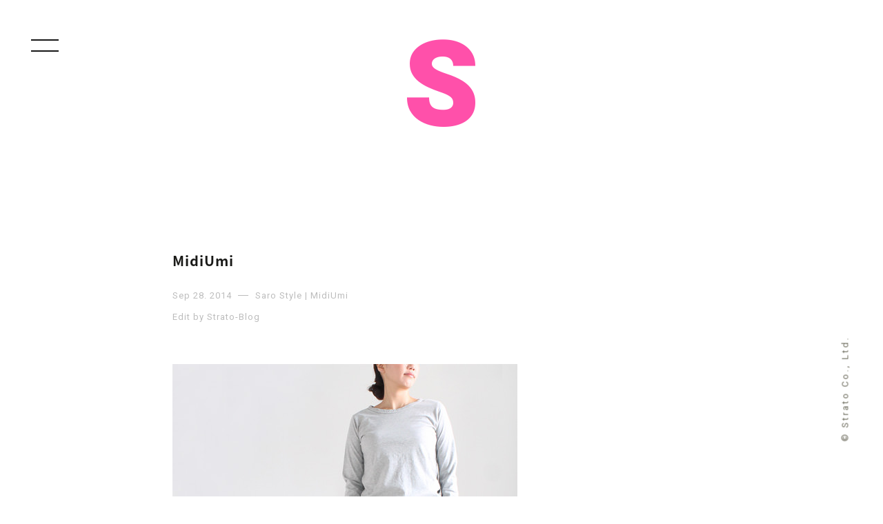

--- FILE ---
content_type: text/html; charset=UTF-8
request_url: https://strato-blog.jp/saro-style/midiumi-6/
body_size: 21780
content:
<!DOCTYPE html>
<!--[if IE 7]>
<html class="ie ie7" lang="ja">
<![endif]-->
<!--[if IE 8]>
<html class="ie ie8" lang="ja">
<![endif]-->
<!--[if !(IE 7) & !(IE 8)]><!-->
<html lang="ja">
<!--<![endif]-->
<head>
	<meta charset="UTF-8">
	<meta name="viewport" content="width=device-width">
	<title>MidiUmi | STRATO BLOG</title>
	<link rel="profile" href="https://gmpg.org/xfn/11">
	<link rel="pingback" href="https://strato-blog.jp/blog/xmlrpc.php">
	<!--[if lt IE 9]>
	<script src="https://strato-blog.jp/blog/wp-content/themes/twentythirteen/js/html5.js?ver=3.7.0"></script>
	<![endif]-->
	
<!-- All in One SEO Pack 2.2.5.1 by Michael Torbert of Semper Fi Web Design[301,329] -->
<meta name="description" itemprop="description" content="MidiUmi" />

<meta name="keywords" itemprop="keywords" content="midiumi" />

<link rel="canonical" href="https://strato-blog.jp/saro-style/midiumi-6/" />
<!-- /all in one seo pack -->
<link rel='dns-prefetch' href='//ajax.googleapis.com' />
<link rel='dns-prefetch' href='//fonts.googleapis.com' />
<link rel='dns-prefetch' href='//s.w.org' />
<link href='https://fonts.gstatic.com' crossorigin rel='preconnect' />
<link rel='stylesheet' id='wp-block-library-css'  href='https://strato-blog.jp/blog/wp-includes/css/dist/block-library/style.min.css' media='all' />
<link rel='stylesheet' id='wp-block-library-theme-css'  href='https://strato-blog.jp/blog/wp-includes/css/dist/block-library/theme.min.css' media='all' />
<link rel='stylesheet' id='twentythirteen-fonts-css'  href='https://fonts.googleapis.com/css?family=Source+Sans+Pro%3A300%2C400%2C700%2C300italic%2C400italic%2C700italic%7CBitter%3A400%2C700&#038;subset=latin%2Clatin-ext&#038;display=fallback' media='all' />
<link rel='stylesheet' id='genericons-css'  href='https://strato-blog.jp/blog/wp-content/themes/twentythirteen/genericons/genericons.css' media='all' />
<link rel='stylesheet' id='twentythirteen-style-css'  href='https://strato-blog.jp/blog/wp-content/themes/maido/style.css' media='all' />
<link rel='stylesheet' id='twentythirteen-block-style-css'  href='https://strato-blog.jp/blog/wp-content/themes/twentythirteen/css/blocks.css' media='all' />
<!--[if lt IE 9]>
<link rel='stylesheet' id='twentythirteen-ie-css'  href='https://strato-blog.jp/blog/wp-content/themes/twentythirteen/css/ie.css' media='all' />
<![endif]-->
<script src='https://ajax.googleapis.com/ajax/libs/jquery/3.5.1/jquery.min.js' id='jquery-js'></script>
<script src='https://strato-blog.jp/blog/wp-content/themes/maido/js/jquery.easing.js' id='easing-js'></script>
<script src='https://strato-blog.jp/blog/wp-content/themes/maido/js/infinite-scroll.min.js' id='infinite-js'></script>
<script src='https://strato-blog.jp/blog/wp-content/themes/maido/js/home.js' id='home-js'></script>
<link rel="https://api.w.org/" href="https://strato-blog.jp/wp-json/" /><link rel="alternate" type="application/json+oembed" href="https://strato-blog.jp/wp-json/oembed/1.0/embed?url=https%3A%2F%2Fstrato-blog.jp%2Fsaro-style%2Fmidiumi-6%2F" />
<link rel="alternate" type="text/xml+oembed" href="https://strato-blog.jp/wp-json/oembed/1.0/embed?url=https%3A%2F%2Fstrato-blog.jp%2Fsaro-style%2Fmidiumi-6%2F&#038;format=xml" />
<link rel="apple-touch-icon" type="image/x-icon" href="https://strato-blog.jp/blog/wp-content/themes/maido/img/touch-icon.ico" />
<link rel="shortcut icon" type="image/x-icon" href="https://strato-blog.jp/blog/wp-content/themes/maido/img/favicon.ico" />
<style>.recentcomments a{display:inline !important;padding:0 !important;margin:0 !important;}</style></head>

<body class="saro-style-template-default single single-saro-style postid-1504 single-format-standard wp-embed-responsive">
	
	<div id="loading"><div class="loadingbox"><div id="loader"></div></div></div>

<div class="overlay" id="js__overlay"></div>


	<div id="page" class="hfeed site">

  <div class="side-menu">
	<div class="menu-wrap">

<!--div class="onlinebox">
    <ul>
        <li class="ichiban">Blog Category</li>
        <li><a href="https://strato-blog.jp/">All</a></li>
        <li class="sen-naname">/</li>
        <li><a href="https://strato-blog.jp/shop/strato/">Strato Blog</a></li>
        <li class="sen-naname">/</li>
        <li><a href="https://strato-blog.jp/shop/saro/">Saro Blog</a></li>
        <li class="sen-naname">/</li>
        <li><a href="https://strato-blog.jp/shop/stratobee/">Strato Bee Blog</a></li>
    </ul>
</div-->
<div class="onlinebox">
    <ul>
        <li class="ichiban">Online Shop</li>
        <li><a href="https://www.strato.co.jp" target="_blank">Strato</a></li>
        <li class="sen-naname">/</li>
        <li><a href="https://www.saro-shop.com" target="_blank">Saro</a></li>
        <li class="sen-naname">/</li>
        <li><a href="https://stratobee.com" target="_blank">StratoBee</a></li>
    </ul>
</div>
<div class="onlinebox">
    <ul>
        <li class="ichiban">Shop Style</li>
        <li><a href="https://strato-blog.jp/strato-style/">Strato Style</a></li>
        <li class="sen-naname">/</li>
        <li><a href="https://strato-blog.jp/saro-style/">Saro Style</a></li>
        <li class="sen-naname">/</li>
        <li><a href="https://strato-blog.jp/stratobee-style/">StratoBee Style</a></li>
    </ul>
</div>

<div class="menu-area">
<ul class="f-box">
    <li>
                        
            <div class="work-menu">
                <h2><a href="https://strato-blog.jp/">Blog</a></h2>
                    <dl id="acMenu">
                        <dt><span>Blog Category</span></dt>
                        <dd>
                            <ul class="yonbox">
                                <li><a href="https://strato-blog.jp/shop/all/ ">ALL</a> </li> <li><a href="https://strato-blog.jp/shop/strato/ ">STRATO</a> </li> <li><a href="https://strato-blog.jp/shop/stratobee/ ">STRATOBEE</a> </li> <li><a href="https://strato-blog.jp/shop/%e6%9c%aa%e5%88%86%e9%a1%9e/ ">未分類</a> </li> <li><a href="https://strato-blog.jp/shop/saro/ ">SARO</a> </li> <li><a href="https://strato-blog.jp/shop/store/ ">STORE</a> </li>                             </ul>
                        </dd>
                        <dt><span>Monthly Archive</span></dt>
                        <dd>
<ul class="yonbox">
<li><a href="https://strato-blog.jp/2026/01/">2026 January</a></li><li><a href="https://strato-blog.jp/2025/12/">2025 December</a></li><li><a href="https://strato-blog.jp/2025/11/">2025 November</a></li><li><a href="https://strato-blog.jp/2025/10/">2025 October</a></li><li><a href="https://strato-blog.jp/2025/09/">2025 September</a></li><li><a href="https://strato-blog.jp/2025/08/">2025 August</a></li><li><a href="https://strato-blog.jp/2025/07/">2025 July</a></li><li><a href="https://strato-blog.jp/2025/06/">2025 June</a></li><li><a href="https://strato-blog.jp/2025/05/">2025 May</a></li><li><a href="https://strato-blog.jp/2025/04/">2025 April</a></li><li><a href="https://strato-blog.jp/2025/03/">2025 March</a></li><li><a href="https://strato-blog.jp/2025/02/">2025 February</a></li><li><a href="https://strato-blog.jp/2025/01/">2025 January</a></li><li><a href="https://strato-blog.jp/2024/12/">2024 December</a></li><li><a href="https://strato-blog.jp/2024/11/">2024 November</a></li><li><a href="https://strato-blog.jp/2024/10/">2024 October</a></li><li><a href="https://strato-blog.jp/2024/09/">2024 September</a></li><li><a href="https://strato-blog.jp/2024/08/">2024 August</a></li><li><a href="https://strato-blog.jp/2024/07/">2024 July</a></li><li><a href="https://strato-blog.jp/2024/06/">2024 June</a></li><li><a href="https://strato-blog.jp/2024/05/">2024 May</a></li><li><a href="https://strato-blog.jp/2024/04/">2024 April</a></li><li><a href="https://strato-blog.jp/2024/03/">2024 March</a></li><li><a href="https://strato-blog.jp/2024/02/">2024 February</a></li><li><a href="https://strato-blog.jp/2024/01/">2024 January</a></li><li><a href="https://strato-blog.jp/2023/12/">2023 December</a></li><li><a href="https://strato-blog.jp/2023/11/">2023 November</a></li><li><a href="https://strato-blog.jp/2023/10/">2023 October</a></li><li><a href="https://strato-blog.jp/2023/09/">2023 September</a></li><li><a href="https://strato-blog.jp/2023/08/">2023 August</a></li><li><a href="https://strato-blog.jp/2023/07/">2023 July</a></li><li><a href="https://strato-blog.jp/2023/06/">2023 June</a></li><li><a href="https://strato-blog.jp/2023/05/">2023 May</a></li><li><a href="https://strato-blog.jp/2023/04/">2023 April</a></li><li><a href="https://strato-blog.jp/2023/03/">2023 March</a></li><li><a href="https://strato-blog.jp/2023/02/">2023 February</a></li><li><a href="https://strato-blog.jp/2023/01/">2023 January</a></li><li><a href="https://strato-blog.jp/2022/12/">2022 December</a></li><li><a href="https://strato-blog.jp/2022/11/">2022 November</a></li><li><a href="https://strato-blog.jp/2022/10/">2022 October</a></li><li><a href="https://strato-blog.jp/2022/09/">2022 September</a></li><li><a href="https://strato-blog.jp/2022/08/">2022 August</a></li><li><a href="https://strato-blog.jp/2022/07/">2022 July</a></li><li><a href="https://strato-blog.jp/2022/06/">2022 June</a></li><li><a href="https://strato-blog.jp/2022/05/">2022 May</a></li><li><a href="https://strato-blog.jp/2022/04/">2022 April</a></li><li><a href="https://strato-blog.jp/2022/03/">2022 March</a></li><li><a href="https://strato-blog.jp/2022/02/">2022 February</a></li><li><a href="https://strato-blog.jp/2022/01/">2022 January</a></li><li><a href="https://strato-blog.jp/2021/12/">2021 December</a></li><li><a href="https://strato-blog.jp/2021/11/">2021 November</a></li><li><a href="https://strato-blog.jp/2021/10/">2021 October</a></li><li><a href="https://strato-blog.jp/2021/09/">2021 September</a></li><li><a href="https://strato-blog.jp/2021/08/">2021 August</a></li><li><a href="https://strato-blog.jp/2021/07/">2021 July</a></li><li><a href="https://strato-blog.jp/2021/06/">2021 June</a></li><li><a href="https://strato-blog.jp/2021/05/">2021 May</a></li><li><a href="https://strato-blog.jp/2021/04/">2021 April</a></li><li><a href="https://strato-blog.jp/2021/03/">2021 March</a></li><li><a href="https://strato-blog.jp/2021/02/">2021 February</a></li><li><a href="https://strato-blog.jp/2021/01/">2021 January</a></li><li><a href="https://strato-blog.jp/2020/12/">2020 December</a></li><li><a href="https://strato-blog.jp/2020/11/">2020 November</a></li><li><a href="https://strato-blog.jp/2020/10/">2020 October</a></li><li><a href="https://strato-blog.jp/2020/09/">2020 September</a></li><li><a href="https://strato-blog.jp/2020/08/">2020 August</a></li><li><a href="https://strato-blog.jp/2020/07/">2020 July</a></li><li><a href="https://strato-blog.jp/2020/06/">2020 June</a></li><li><a href="https://strato-blog.jp/2020/05/">2020 May</a></li><li><a href="https://strato-blog.jp/2020/04/">2020 April</a></li><li><a href="https://strato-blog.jp/2020/03/">2020 March</a></li><li><a href="https://strato-blog.jp/2020/02/">2020 February</a></li><li><a href="https://strato-blog.jp/2020/01/">2020 January</a></li><li><a href="https://strato-blog.jp/2019/12/">2019 December</a></li><li><a href="https://strato-blog.jp/2019/11/">2019 November</a></li><li><a href="https://strato-blog.jp/2019/10/">2019 October</a></li><li><a href="https://strato-blog.jp/2019/09/">2019 September</a></li><li><a href="https://strato-blog.jp/2019/08/">2019 August</a></li><li><a href="https://strato-blog.jp/2019/07/">2019 July</a></li><li><a href="https://strato-blog.jp/2019/06/">2019 June</a></li><li><a href="https://strato-blog.jp/2019/05/">2019 May</a></li><li><a href="https://strato-blog.jp/2019/04/">2019 April</a></li><li><a href="https://strato-blog.jp/2019/03/">2019 March</a></li><li><a href="https://strato-blog.jp/2019/02/">2019 February</a></li><li><a href="https://strato-blog.jp/2019/01/">2019 January</a></li><li><a href="https://strato-blog.jp/2018/12/">2018 December</a></li><li><a href="https://strato-blog.jp/2018/11/">2018 November</a></li><li><a href="https://strato-blog.jp/2018/10/">2018 October</a></li><li><a href="https://strato-blog.jp/2018/09/">2018 September</a></li><li><a href="https://strato-blog.jp/2018/08/">2018 August</a></li><li><a href="https://strato-blog.jp/2018/07/">2018 July</a></li><li><a href="https://strato-blog.jp/2018/06/">2018 June</a></li><li><a href="https://strato-blog.jp/2018/05/">2018 May</a></li><li><a href="https://strato-blog.jp/2018/04/">2018 April</a></li><li><a href="https://strato-blog.jp/2018/03/">2018 March</a></li><li><a href="https://strato-blog.jp/2018/02/">2018 February</a></li><li><a href="https://strato-blog.jp/2018/01/">2018 January</a></li><li><a href="https://strato-blog.jp/2017/12/">2017 December</a></li><li><a href="https://strato-blog.jp/2017/11/">2017 November</a></li><li><a href="https://strato-blog.jp/2017/10/">2017 October</a></li><li><a href="https://strato-blog.jp/2017/09/">2017 September</a></li><li><a href="https://strato-blog.jp/2017/08/">2017 August</a></li><li><a href="https://strato-blog.jp/2017/07/">2017 July</a></li><li><a href="https://strato-blog.jp/2017/06/">2017 June</a></li><li><a href="https://strato-blog.jp/2017/05/">2017 May</a></li><li><a href="https://strato-blog.jp/2017/04/">2017 April</a></li><li><a href="https://strato-blog.jp/2017/03/">2017 March</a></li><li><a href="https://strato-blog.jp/2017/02/">2017 February</a></li><li><a href="https://strato-blog.jp/2017/01/">2017 January</a></li><li><a href="https://strato-blog.jp/2016/12/">2016 December</a></li><li><a href="https://strato-blog.jp/2016/11/">2016 November</a></li><li><a href="https://strato-blog.jp/2016/10/">2016 October</a></li><li><a href="https://strato-blog.jp/2016/09/">2016 September</a></li><li><a href="https://strato-blog.jp/2016/08/">2016 August</a></li><li><a href="https://strato-blog.jp/2016/07/">2016 July</a></li><li><a href="https://strato-blog.jp/2016/06/">2016 June</a></li><li><a href="https://strato-blog.jp/2016/05/">2016 May</a></li><li><a href="https://strato-blog.jp/2016/04/">2016 April</a></li><li><a href="https://strato-blog.jp/2016/03/">2016 March</a></li><li><a href="https://strato-blog.jp/2016/02/">2016 February</a></li><li><a href="https://strato-blog.jp/2016/01/">2016 January</a></li><li><a href="https://strato-blog.jp/2015/12/">2015 December</a></li><li><a href="https://strato-blog.jp/2015/11/">2015 November</a></li><li><a href="https://strato-blog.jp/2015/10/">2015 October</a></li><li><a href="https://strato-blog.jp/2015/09/">2015 September</a></li><li><a href="https://strato-blog.jp/2015/08/">2015 August</a></li><li><a href="https://strato-blog.jp/2015/07/">2015 July</a></li><li><a href="https://strato-blog.jp/2015/06/">2015 June</a></li><li><a href="https://strato-blog.jp/2015/05/">2015 May</a></li><li><a href="https://strato-blog.jp/2015/04/">2015 April</a></li><li><a href="https://strato-blog.jp/2015/03/">2015 March</a></li><li><a href="https://strato-blog.jp/2015/02/">2015 February</a></li><li><a href="https://strato-blog.jp/2015/01/">2015 January</a></li><li><a href="https://strato-blog.jp/2014/12/">2014 December</a></li><li><a href="https://strato-blog.jp/2014/11/">2014 November</a></li><li><a href="https://strato-blog.jp/2014/10/">2014 October</a></li><li><a href="https://strato-blog.jp/2014/09/">2014 September</a></li><li><a href="https://strato-blog.jp/2014/08/">2014 August</a></li><li><a href="https://strato-blog.jp/2014/07/">2014 July</a></li><li><a href="https://strato-blog.jp/2014/06/">2014 June</a></li><li><a href="https://strato-blog.jp/2014/05/">2014 May</a></li><li><a href="https://strato-blog.jp/2014/04/">2014 April</a></li><li><a href="https://strato-blog.jp/2014/03/">2014 March</a></li><li><a href="https://strato-blog.jp/2014/02/">2014 February</a></li><li><a href="https://strato-blog.jp/2014/01/">2014 January</a></li>
</ul>
                        </dd>
                    </dl>
            </div>

            </li>

    <li>
            <div class="work-menu">
                <h2><a href="https://strato-blog.jp/strato-style/">Strato Style</a></h2>
                    <dl id="acMenu">
                        <dt><span>Brand Category</span></dt>
                        <dd>
                            <ul class="yonbox">
                              <li><a href="https://strato-blog.jp/strato-style/brand/279/">27/9</a></li><li><a href="https://strato-blog.jp/strato-style/brand/303/">303</a></li><li><a href="https://strato-blog.jp/strato-style/brand/80s-90s-french-air-force-paratrooper-bag/">80s-90s French Air Force Paratrooper Bag</a></li><li><a href="https://strato-blog.jp/strato-style/brand/a-vonatde/">a vonatde</a></li><li><a href="https://strato-blog.jp/strato-style/brand/a-vontade/">A VONTADE</a></li><li><a href="https://strato-blog.jp/strato-style/brand/a-vontade%e3%80%80c-w-utility-shirts/">A Vontade　C/W Utility Shirts</a></li><li><a href="https://strato-blog.jp/strato-style/brand/a-vontae/">A VONTAE</a></li><li><a href="https://strato-blog.jp/strato-style/brand/adidas/">adidas</a></li><li><a href="https://strato-blog.jp/strato-style/brand/adidas-originals/">adidas originals</a></li><li><a href="https://strato-blog.jp/strato-style/brand/adidas-originals-x-white-mountaineering/">adidas Originals x White Mountaineering</a></li><li><a href="https://strato-blog.jp/strato-style/brand/airwalk-classics/">AIRWALK CLASSICS</a></li><li><a href="https://strato-blog.jp/strato-style/brand/alderney/">ALDERNEY</a></li><li><a href="https://strato-blog.jp/strato-style/brand/anapau/">anapau</a></li><li><a href="https://strato-blog.jp/strato-style/brand/anapauxpopeye/">anapau×POPEYE</a></li><li><a href="https://strato-blog.jp/strato-style/brand/anchorcrew/">ANCHOR&amp;CREW</a></li><li><a href="https://strato-blog.jp/strato-style/brand/and-wander/">and wander</a></li><li><a href="https://strato-blog.jp/strato-style/brand/ander/">ANDER</a></li><li><a href="https://strato-blog.jp/strato-style/brand/anglo/">ANGLO</a></li><li><a href="https://strato-blog.jp/strato-style/brand/apoidea/">apoidea</a></li><li><a href="https://strato-blog.jp/strato-style/brand/apooidea/">apooidea</a></li><li><a href="https://strato-blog.jp/strato-style/brand/asahi/">ASAHI</a></li><li><a href="https://strato-blog.jp/strato-style/brand/athena-designs/">Athena Designs</a></li><li><a href="https://strato-blog.jp/strato-style/brand/auguste-presentation/">AUGUSTE-PRESENTATION</a></li><li><a href="https://strato-blog.jp/strato-style/brand/auralee/">AURALEE</a></li><li><a href="https://strato-blog.jp/strato-style/brand/auralle/">AURALLE</a></li><li><a href="https://strato-blog.jp/strato-style/brand/babatunde/">BABATUNDE</a></li><li><a href="https://strato-blog.jp/strato-style/brand/bagjack/">bagjack</a></li><li><a href="https://strato-blog.jp/strato-style/brand/baje-craft/">baje craft</a></li><li><a href="https://strato-blog.jp/strato-style/brand/barbour/">Barbour</a></li><li><a href="https://strato-blog.jp/strato-style/brand/bartlett-yarns/">Bartlett Yarns</a></li><li><a href="https://strato-blog.jp/strato-style/brand/basis-broek/">BASIS BROEK</a></li><li><a href="https://strato-blog.jp/strato-style/brand/basisbroek/">BASISBROEK</a></li><li><a href="https://strato-blog.jp/strato-style/brand/basisbroke/">BASISBROKE</a></li><li><a href="https://strato-blog.jp/strato-style/brand/batoner/">BATONER</a></li><li><a href="https://strato-blog.jp/strato-style/brand/bauschlomb/">BAUSCH&amp;LOMB</a></li><li><a href="https://strato-blog.jp/strato-style/brand/bergfabel/">Bergfabel</a></li><li><a href="https://strato-blog.jp/strato-style/brand/big-mac/">BIG MAC</a></li><li><a href="https://strato-blog.jp/strato-style/brand/big-mac-x-ordinary-fits/">BIG MAC × ORDINARY FITS</a></li><li><a href="https://strato-blog.jp/strato-style/brand/birkenstock/">BIRKENSTOCK</a></li><li><a href="https://strato-blog.jp/strato-style/brand/black-sheep/">BLACK SHEEP</a></li><li><a href="https://strato-blog.jp/strato-style/brand/blankof/">BLANKOF</a></li><li><a href="https://strato-blog.jp/strato-style/brand/blumer/">Blumer</a></li><li><a href="https://strato-blog.jp/strato-style/brand/blurhms/">blurhms</a></li><li><a href="https://strato-blog.jp/strato-style/brand/blurhms-rootsstock/">blurhms ROOTSSTOCK</a></li><li><a href="https://strato-blog.jp/strato-style/brand/blurhms-rootstock/">blurhms ROOTSTOCK</a></li><li><a href="https://strato-blog.jp/strato-style/brand/blurhms-rootstock%e3%80%80sort-hard-sweat-crew-neck-p-o-print/">blurhms ROOTSTOCK　Sort &amp; Hard Sweat Crew-Neck P/O Print</a></li><li><a href="https://strato-blog.jp/strato-style/brand/bottles/">BOTTLES</a></li><li><a href="https://strato-blog.jp/strato-style/brand/brand-x/">BRAND X</a></li><li><a href="https://strato-blog.jp/strato-style/brand/brena/">BRENA</a></li><li><a href="https://strato-blog.jp/strato-style/brand/brena-wolves/">BRENA WOLVES</a></li><li><a href="https://strato-blog.jp/strato-style/brand/britwear/">BRITWEAR</a></li><li><a href="https://strato-blog.jp/strato-style/brand/bronte/">Bronte</a></li><li><a href="https://strato-blog.jp/strato-style/brand/buddy-optical/">Buddy Optical</a></li><li><a href="https://strato-blog.jp/strato-style/brand/burlap-outfitter/">BURLAP OUTFITTER</a></li><li><a href="https://strato-blog.jp/strato-style/brand/by-sju/">By Sju</a></li><li><a href="https://strato-blog.jp/strato-style/brand/cal-o-line/">CAL O LINE</a></li><li><a href="https://strato-blog.jp/strato-style/brand/camber/">CAMBER</a></li><li><a href="https://strato-blog.jp/strato-style/brand/carhartt/">carhartt</a></li><li><a href="https://strato-blog.jp/strato-style/brand/carlo-forti/">CARLO FORTI</a></li><li><a href="https://strato-blog.jp/strato-style/brand/casio/">CASIO</a></li><li><a href="https://strato-blog.jp/strato-style/brand/chaco/">Chaco</a></li><li><a href="https://strato-blog.jp/strato-style/brand/chain/">chain</a></li><li><a href="https://strato-blog.jp/strato-style/brand/champion/">Champion</a></li><li><a href="https://strato-blog.jp/strato-style/brand/coldpruf/">COLDPRUF</a></li><li><a href="https://strato-blog.jp/strato-style/brand/common-people/">COMMON PEOPLE</a></li><li><a href="https://strato-blog.jp/strato-style/brand/converse/">CONVERSE</a></li><li><a href="https://strato-blog.jp/strato-style/brand/cool-trade-winds/">Cool Trade Winds</a></li><li><a href="https://strato-blog.jp/strato-style/brand/cooperstown-ball-cap/">COOPERSTOWN BALL CAP</a></li><li><a href="https://strato-blog.jp/strato-style/brand/cornish-smock/">Cornish Smock</a></li><li><a href="https://strato-blog.jp/strato-style/brand/cornish-smocks/">CORNISH SMOCKS</a></li><li><a href="https://strato-blog.jp/strato-style/brand/curly/">CURLY</a></li><li><a href="https://strato-blog.jp/strato-style/brand/danton/">DANTON</a></li><li><a href="https://strato-blog.jp/strato-style/brand/dead-feelings/">DEAD FEELINGS</a></li><li><a href="https://strato-blog.jp/strato-style/brand/dead-stock/">DEAD STOCK</a></li><li><a href="https://strato-blog.jp/strato-style/brand/deadstock/">DEADSTOCK</a></li><li><a href="https://strato-blog.jp/strato-style/brand/decho/">DECHO</a></li><li><a href="https://strato-blog.jp/strato-style/brand/dents/">DENTS</a></li><li><a href="https://strato-blog.jp/strato-style/brand/descent/">DESCENT</a></li><li><a href="https://strato-blog.jp/strato-style/brand/descente/">DESCENTE</a></li><li><a href="https://strato-blog.jp/strato-style/brand/descente-allterrain/">DESCENTE ALLTERRAIN</a></li><li><a href="https://strato-blog.jp/strato-style/brand/descente-blanc/">DESCENTE BLANC</a></li><li><a href="https://strato-blog.jp/strato-style/brand/descente-ddd/">DESCENTE ddd</a></li><li><a href="https://strato-blog.jp/strato-style/brand/descente-pause/">DESCENTE PAUSE</a></li><li><a href="https://strato-blog.jp/strato-style/brand/dip/">dip</a></li><li><a href="https://strato-blog.jp/strato-style/brand/eastpak/">EASTPAK</a></li><li><a href="https://strato-blog.jp/strato-style/brand/eel/">EEL</a></li><li><a href="https://strato-blog.jp/strato-style/brand/eg-workaday/">EG WORKADAY</a></li><li><a href="https://strato-blog.jp/strato-style/brand/eg-x-post-imperial/">EG x Post Imperial</a></li><li><a href="https://strato-blog.jp/strato-style/brand/egobaag/">EGOBAAG</a></li><li><a href="https://strato-blog.jp/strato-style/brand/elka/">Elka</a></li><li><a href="https://strato-blog.jp/strato-style/brand/erick-hunter/">erick hunter</a></li><li><a href="https://strato-blog.jp/strato-style/brand/esperos/">ESPEROS</a></li><li><a href="https://strato-blog.jp/strato-style/brand/fabrication-locale/">Fabrication Locale</a></li><li><a href="https://strato-blog.jp/strato-style/brand/falke/">FALKE</a></li><li><a href="https://strato-blog.jp/strato-style/brand/fernand-footwear/">Fernand Footwear</a></li><li><a href="https://strato-blog.jp/strato-style/brand/fifth-general-store/">FIFTH GENERAL STORE</a></li><li><a href="https://strato-blog.jp/strato-style/brand/filmelange/">Filmelange</a></li><li><a href="https://strato-blog.jp/strato-style/brand/filson/">FILSON</a></li><li><a href="https://strato-blog.jp/strato-style/brand/fl/">FL</a></li><li><a href="https://strato-blog.jp/strato-style/brand/flamand/">FLAMAND</a></li><li><a href="https://strato-blog.jp/strato-style/brand/fliptsdobbels/">FLIPTS&amp;DOBBELS</a></li><li><a href="https://strato-blog.jp/strato-style/brand/fliptsdobbles/">FLIPTS&amp;DOBBLES</a></li><li><a href="https://strato-blog.jp/strato-style/brand/folk/">Folk</a></li><li><a href="https://strato-blog.jp/strato-style/brand/foot-the-coacher/">foot the coacher</a></li><li><a href="https://strato-blog.jp/strato-style/brand/footstock-originals/">FOOTSTOCK ORIGINALS</a></li><li><a href="https://strato-blog.jp/strato-style/brand/foxford/">FOXFORD</a></li><li><a href="https://strato-blog.jp/strato-style/brand/french-military/">French Military</a></li><li><a href="https://strato-blog.jp/strato-style/brand/fukami/">FUKAMI</a></li><li><a href="https://strato-blog.jp/strato-style/brand/fung/">FUNG</a></li><li><a href="https://strato-blog.jp/strato-style/brand/general-mean-t-shirt/">General mean T-shirt</a></li><li><a href="https://strato-blog.jp/strato-style/brand/gentex/">GENTEX</a></li><li><a href="https://strato-blog.jp/strato-style/brand/genuguie/">Genuguie</a></li><li><a href="https://strato-blog.jp/strato-style/brand/gildan/">GILDAN</a></li><li><a href="https://strato-blog.jp/strato-style/brand/glencroft/">Glencroft</a></li><li><a href="https://strato-blog.jp/strato-style/brand/good-wear/">GOOD WEAR</a></li><li><a href="https://strato-blog.jp/strato-style/brand/goodwearxjonas-claesson/">GOODWEAR×Jonas Claesson</a></li><li><a href="https://strato-blog.jp/strato-style/brand/gownfoundation-garments/">GOWN&amp;FOUNDATION GARMENTS</a></li><li><a href="https://strato-blog.jp/strato-style/brand/gramicci/">GRAMICCI</a></li><li><a href="https://strato-blog.jp/strato-style/brand/grange-craft/">GRANGE CRAFT</a></li><li><a href="https://strato-blog.jp/strato-style/brand/grenugie/">Grenugie</a></li><li><a href="https://strato-blog.jp/strato-style/brand/grip-swany/">GRIP SWANY</a></li><li><a href="https://strato-blog.jp/strato-style/brand/gunte/">GUNTE</a></li><li><a href="https://strato-blog.jp/strato-style/brand/h-s-equipment/">H.S. Equipment</a></li><li><a href="https://strato-blog.jp/strato-style/brand/haglofs-19fourteen/">HAGLOFS 19FOURTEEN</a></li><li><a href="https://strato-blog.jp/strato-style/brand/haglofs-19fourteen%e3%80%80boda/">HAGLOFS 19FOURTEEN　BODA</a></li><li><a href="https://strato-blog.jp/strato-style/brand/haix/">HAIX</a></li><li><a href="https://strato-blog.jp/strato-style/brand/hanes/">Hanes</a></li><li><a href="https://strato-blog.jp/strato-style/brand/hansen-garments/">HANSEN GARMENTS</a></li><li><a href="https://strato-blog.jp/strato-style/brand/harf-croft-scarves/">HARF CROFT SCARVES</a></li><li><a href="https://strato-blog.jp/strato-style/brand/hatski/">HATSKI</a></li><li><a href="https://strato-blog.jp/strato-style/brand/haversack/">HAVERSACK</a></li><li><a href="https://strato-blog.jp/strato-style/brand/haversack-attire/">HAVERSACK ATTIRE</a></li><li><a href="https://strato-blog.jp/strato-style/brand/haversackxcrown/">HAVERSACK×CROWN</a></li><li><a href="https://strato-blog.jp/strato-style/brand/healthknit/">Healthknit</a></li><li><a href="https://strato-blog.jp/strato-style/brand/hersey/">HERSEY</a></li><li><a href="https://strato-blog.jp/strato-style/brand/herve-chapelier/">Herve Chapelier</a></li><li><a href="https://strato-blog.jp/strato-style/brand/highland-tweeds/">HIGHLAND TWEEDS</a></li><li><a href="https://strato-blog.jp/strato-style/brand/hobo/">hobo</a></li><li><a href="https://strato-blog.jp/strato-style/brand/hobo%e3%80%80celspun-nylon-sherpa-38l-backpack/">hobo　CELSPUN Nylon "SHERPA" 38L Backpack</a></li><li><a href="https://strato-blog.jp/strato-style/brand/hobo%e3%80%80celspun-nylon-sirdar-31l-backpack/">hobo　CELSPUN Nylon "SIRDAR" 31L Backpack</a></li><li><a href="https://strato-blog.jp/strato-style/brand/hoechstmass/">Hoechstmass</a></li><li><a href="https://strato-blog.jp/strato-style/brand/hollingworth-countru-outfitters/">Hollingworth Countru Outfitters</a></li><li><a href="https://strato-blog.jp/strato-style/brand/howlin/">HOWLIN'</a></li><li><a href="https://strato-blog.jp/strato-style/brand/hs-equipment/">HS Equipment</a></li><li><a href="https://strato-blog.jp/strato-style/brand/httpwww-strato-co-jpshopyaeca-7-14w-html/">http://www.strato.co.jp/SHOP/YAECA-7-14W-.html</a></li><li><a href="https://strato-blog.jp/strato-style/brand/hurray-hurray/">HURRAY HURRAY</a></li><li><a href="https://strato-blog.jp/strato-style/brand/hurray-hurray-composition/">HURRAY HURRAY Composition</a></li><li><a href="https://strato-blog.jp/strato-style/brand/hurray-hurray-composition-x-napron/">HURRAY HURRAY Composition × NAPRON</a></li><li><a href="https://strato-blog.jp/strato-style/brand/icebreaker/">Icebreaker</a></li><li><a href="https://strato-blog.jp/strato-style/brand/ignoble/">IGNOBLE</a></li><li><a href="https://strato-blog.jp/strato-style/brand/instrmnt/">INSTRMNT</a></li><li><a href="https://strato-blog.jp/strato-style/brand/inverallan/">INVERALLAN</a></li><li><a href="https://strato-blog.jp/strato-style/brand/island-knit-works/">ISLAND KNIT WORKS</a></li><li><a href="https://strato-blog.jp/strato-style/brand/italguanto/">Italguanto</a></li><li><a href="https://strato-blog.jp/strato-style/brand/itti/">ITTI</a></li><li><a href="https://strato-blog.jp/strato-style/brand/izipizi/">IZIPIZI</a></li><li><a href="https://strato-blog.jp/strato-style/brand/jabez-cliff/">JABEZ CLIFF</a></li><li><a href="https://strato-blog.jp/strato-style/brand/jackman/">Jackman</a></li><li><a href="https://strato-blog.jp/strato-style/brand/joe-cok/">Joe cok</a></li><li><a href="https://strato-blog.jp/strato-style/brand/joecok/">Joecok</a></li><li><a href="https://strato-blog.jp/strato-style/brand/john-smedley/">JOHN SMEDLEY</a></li><li><a href="https://strato-blog.jp/strato-style/brand/john-smedley%e3%82%b8%e3%83%a7%e3%83%b3%e3%82%b9%e3%83%a1%e3%83%89%e3%83%ac%e3%83%bc%e3%81%aekris-cardigan%e3%83%a1%e3%83%aa%e3%83%8e%e3%82%a6%e3%83%bc%e3%83%abv%e3%83%8d%e3%83%83%e3%82%af%e3%82%ab/">JOHN SMEDLEY(ジョンスメドレー)のKRIS CARDIGAN(メリノウールVネックカーディガン)です。</a></li><li><a href="https://strato-blog.jp/strato-style/brand/johnstons-of-elgin/">JOHNSTONS OF ELGIN</a></li><li><a href="https://strato-blog.jp/strato-style/brand/jonathan-richard/">Jonathan Richard</a></li><li><a href="https://strato-blog.jp/strato-style/brand/juste-taille/">Juste Taille</a></li><li><a href="https://strato-blog.jp/strato-style/brand/jutta-neumann/">JUTTA NEUMANN</a></li><li><a href="https://strato-blog.jp/strato-style/brand/kaptain-sunshine/">Kaptain Sunshine</a></li><li><a href="https://strato-blog.jp/strato-style/brand/katobasic/">KATO`BASIC</a></li><li><a href="https://strato-blog.jp/strato-style/brand/kato/">KATO'</a></li><li><a href="https://strato-blog.jp/strato-style/brand/kato-basic/">KATO' BASIC</a></li><li><a href="https://strato-blog.jp/strato-style/brand/kee-sports/">KEE SPORTS</a></li><li><a href="https://strato-blog.jp/strato-style/brand/keen/">KEEN</a></li><li><a href="https://strato-blog.jp/strato-style/brand/kele-clothing/">KELE Clothing</a></li><li><a href="https://strato-blog.jp/strato-style/brand/kerry-woollen-mills/">KERRY WOOLLEN MILLS</a></li><li><a href="https://strato-blog.jp/strato-style/brand/kestin-hare/">KESTIN HARE</a></li><li><a href="https://strato-blog.jp/strato-style/brand/khata/">KHATA</a></li><li><a href="https://strato-blog.jp/strato-style/brand/khata-stole/">KHATA STOLE</a></li><li><a href="https://strato-blog.jp/strato-style/brand/kiji/">KIJI</a></li><li><a href="https://strato-blog.jp/strato-style/brand/kleman/">KLEMAN</a></li><li><a href="https://strato-blog.jp/strato-style/brand/lacoste/">LACOSTE</a></li><li><a href="https://strato-blog.jp/strato-style/brand/lagomarsino/">Lagomarsino</a></li><li><a href="https://strato-blog.jp/strato-style/brand/le-tricoteur/">Le Tricoteur</a></li><li><a href="https://strato-blog.jp/strato-style/brand/leuchtfeuer/">LEUCHTFEUER</a></li><li><a href="https://strato-blog.jp/strato-style/brand/life-tours/">LIFE TOURS</a></li><li><a href="https://strato-blog.jp/strato-style/brand/little-cyclist/">little cyclist</a></li><li><a href="https://strato-blog.jp/strato-style/brand/little-cyclist%e3%80%80miniature-race-cyclist/">little cyclist　Miniature Race Cyclist</a></li><li><a href="https://strato-blog.jp/strato-style/brand/local-roots/">LOCAL ROOTS</a></li><li><a href="https://strato-blog.jp/strato-style/brand/localina-meriyasu/">LOCALINA MERIYASU</a></li><li><a href="https://strato-blog.jp/strato-style/brand/lolo/">LOLO</a></li><li><a href="https://strato-blog.jp/strato-style/brand/lolo-like/">LOLO LIKE</a></li><li><a href="https://strato-blog.jp/strato-style/brand/lucky-socks/">LUCKY SOCKS</a></li><li><a href="https://strato-blog.jp/strato-style/brand/lucky-socks-x-g-f-g-s/">LUCKY SOCKS × G.F.G.S.</a></li><li><a href="https://strato-blog.jp/strato-style/brand/ms-lab/">M's LAB.</a></li><li><a href="https://strato-blog.jp/strato-style/brand/made-4-u/">Made 4 U</a></li><li><a href="https://strato-blog.jp/strato-style/brand/magonlesquoy/">Magon&amp;Lesquoy</a></li><li><a href="https://strato-blog.jp/strato-style/brand/maiami/">maiami</a></li><li><a href="https://strato-blog.jp/strato-style/brand/maillot/">maillot</a></li><li><a href="https://strato-blog.jp/strato-style/brand/maillot-b-label/">maillot b.label</a></li><li><a href="https://strato-blog.jp/strato-style/brand/maillot-mature/">maillot mature</a></li><li><a href="https://strato-blog.jp/strato-style/brand/maillot%e3%83%9e%e3%82%a4%e3%83%a8/">maillot(マイヨ)</a></li><li><a href="https://strato-blog.jp/strato-style/brand/makers/">MAKERS</a></li><li><a href="https://strato-blog.jp/strato-style/brand/malibu-sandals/">MALIBU SANDALS</a></li><li><a href="https://strato-blog.jp/strato-style/brand/mataderos-by-el-resero/">Mataderos by El Resero</a></li><li><a href="https://strato-blog.jp/strato-style/brand/melo/">MELO</a></li><li><a href="https://strato-blog.jp/strato-style/brand/minorquines/">minorquines</a></li><li><a href="https://strato-blog.jp/strato-style/brand/minotaur/">MINOTAUR</a></li><li><a href="https://strato-blog.jp/strato-style/brand/mis/">MIS</a></li><li><a href="https://strato-blog.jp/strato-style/brand/modas/">modAS</a></li><li><a href="https://strato-blog.jp/strato-style/brand/mystery-ranch/">MYSTERY RANCH</a></li><li><a href="https://strato-blog.jp/strato-style/brand/nanam/">nanam</a></li><li><a href="https://strato-blog.jp/strato-style/brand/nanamica/">nanamica</a></li><li><a href="https://strato-blog.jp/strato-style/brand/neithers/">NEITHERS</a></li><li><a href="https://strato-blog.jp/strato-style/brand/nelson/">NELSON</a></li><li><a href="https://strato-blog.jp/strato-style/brand/new-balance/">New Balance</a></li><li><a href="https://strato-blog.jp/strato-style/brand/new-england-outerwear-co/">New England Outerwear Co.</a></li><li><a href="https://strato-blog.jp/strato-style/brand/new-era/">New Era</a></li><li><a href="https://strato-blog.jp/strato-style/brand/newberry-knitting/">NEWBERRY KNITTING</a></li><li><a href="https://strato-blog.jp/strato-style/brand/newlyn-smock/">NEWLYN SMOCK</a></li><li><a href="https://strato-blog.jp/strato-style/brand/niche/">Niche.</a></li><li><a href="https://strato-blog.jp/strato-style/brand/nike/">NIKE</a></li><li><a href="https://strato-blog.jp/strato-style/brand/nisica/">nisica</a></li><li><a href="https://strato-blog.jp/strato-style/brand/nisicamokusiro/">nisicamokusiro</a></li><li><a href="https://strato-blog.jp/strato-style/brand/nor-easterly/">Nor' Easterly</a></li><li><a href="https://strato-blog.jp/strato-style/brand/noreasterly/">Nor'Easterly</a></li><li><a href="https://strato-blog.jp/strato-style/brand/noroll/">NOROLL</a></li><li><a href="https://strato-blog.jp/strato-style/brand/norwegian-style/">NORWEGIAN STYLE</a></li><li><a href="https://strato-blog.jp/strato-style/brand/null/">NULL</a></li><li><a href="https://strato-blog.jp/strato-style/brand/ohh/">Ohh!</a></li><li><a href="https://strato-blog.jp/strato-style/brand/ohh-nisica/">ohh! nisica</a></li><li><a href="https://strato-blog.jp/strato-style/brand/ohhnisica/">ohh!nisica</a></li><li><a href="https://strato-blog.jp/strato-style/brand/ohhnisica%e3%80%80b-d-%e3%82%b7%e3%83%a3%e3%83%84/">ohh!nisica　B.D シャツ</a></li><li><a href="https://strato-blog.jp/strato-style/brand/one-fifth/">ONE FIFTH</a></li><li><a href="https://strato-blog.jp/strato-style/brand/orcival/">ORCIVAL</a></li><li><a href="https://strato-blog.jp/strato-style/brand/ordinary/">ordinary</a></li><li><a href="https://strato-blog.jp/strato-style/brand/ordinary-fits/">ordinary fits</a></li><li><a href="https://strato-blog.jp/strato-style/brand/ordinary-fits%e3%80%80percy-wool/">Ordinary fits　PERCY wool</a></li><li><a href="https://strato-blog.jp/strato-style/brand/ordinary-fits-surplus/">ORDINARY FITS SURPLUS</a></li><li><a href="https://strato-blog.jp/strato-style/brand/orslow/">orSlow</a></li><li><a href="https://strato-blog.jp/strato-style/brand/oruro/">Oruro</a></li><li><a href="https://strato-blog.jp/strato-style/brand/other-brand-goods/">Other Brand (Goods)</a></li><li><a href="https://strato-blog.jp/strato-style/brand/other-brand-wear/">Other Brand (Wear)</a></li><li><a href="https://strato-blog.jp/strato-style/brand/our-legacy/">OUR LEGACY</a></li><li><a href="https://strato-blog.jp/strato-style/brand/our-legasy/">OUR LEGASY</a></li><li><a href="https://strato-blog.jp/strato-style/brand/packing/">PACKING</a></li><li><a href="https://strato-blog.jp/strato-style/brand/pamplona/">Pamplona</a></li><li><a href="https://strato-blog.jp/strato-style/brand/pantherella/">Pantherella</a></li><li><a href="https://strato-blog.jp/strato-style/brand/paraboot/">Paraboot</a></li><li><a href="https://strato-blog.jp/strato-style/brand/parabootxfilmelange/">Paraboot×FilMelange</a></li><li><a href="https://strato-blog.jp/strato-style/brand/patrick-by-c/">PATRICK by C</a></li><li><a href="https://strato-blog.jp/strato-style/brand/paydayxwestoveralls/">PAYDAY×WESTOVERALLS</a></li><li><a href="https://strato-blog.jp/strato-style/brand/paz-soldan/">Paz Soldan</a></li><li><a href="https://strato-blog.jp/strato-style/brand/phlannel/">Phlannel</a></li><li><a href="https://strato-blog.jp/strato-style/brand/phlannel-sol/">PHLANNEL SOL</a></li><li><a href="https://strato-blog.jp/strato-style/brand/pokit/">pokit</a></li><li><a href="https://strato-blog.jp/strato-style/brand/poten/">POTEN</a></li><li><a href="https://strato-blog.jp/strato-style/brand/proof-band-knit-mills/">proof band knit mills</a></li><li><a href="https://strato-blog.jp/strato-style/brand/propper/">PROPPER</a></li><li><a href="https://strato-blog.jp/strato-style/brand/pyjama-clothing/">Pyjama Clothing</a></li><li><a href="https://strato-blog.jp/strato-style/brand/pyjama-knitwear/">Pyjama Knitwear</a></li><li><a href="https://strato-blog.jp/strato-style/brand/randt/">RANDT</a></li><li><a href="https://strato-blog.jp/strato-style/brand/rathlin-knitwear/">RATHLIN KNITWEAR</a></li><li><a href="https://strato-blog.jp/strato-style/brand/reordinary/">Re:ORDINARY</a></li><li><a href="https://strato-blog.jp/strato-style/brand/reebok/">Reebok</a></li><li><a href="https://strato-blog.jp/strato-style/brand/remi-relief/">REMI RELIEF</a></li><li><a href="https://strato-blog.jp/strato-style/brand/rinen/">RINEN</a></li><li><a href="https://strato-blog.jp/strato-style/brand/robert-mackie/">ROBERT MACKIE</a></li><li><a href="https://strato-blog.jp/strato-style/brand/roster-sox/">ROSTER SOX</a></li><li><a href="https://strato-blog.jp/strato-style/brand/rototo/">RoToTo</a></li><li><a href="https://strato-blog.jp/strato-style/brand/ryderamies/">RYDER&amp;AMIES</a></li><li><a href="https://strato-blog.jp/strato-style/brand/saint-james/">SAINT JAMES</a></li><li><a href="https://strato-blog.jp/strato-style/brand/sanfrancisco-hat/">SANFRANCISCO HAT</a></li><li><a href="https://strato-blog.jp/strato-style/brand/sas/">SAS</a></li><li><a href="https://strato-blog.jp/strato-style/brand/sbtract/">SBTRACT</a></li><li><a href="https://strato-blog.jp/strato-style/brand/scorpiosocks/">SCORPIOSOCKS</a></li><li><a href="https://strato-blog.jp/strato-style/brand/second-lab/">SECOND LAB.</a></li><li><a href="https://strato-blog.jp/strato-style/brand/shanana-mil/">SHANANA MIL</a></li><li><a href="https://strato-blog.jp/strato-style/brand/singh-and-son/">SINGH AND SON</a></li><li><a href="https://strato-blog.jp/strato-style/brand/siora/">Siora</a></li><li><a href="https://strato-blog.jp/strato-style/brand/skookum/">SKOOKUM</a></li><li><a href="https://strato-blog.jp/strato-style/brand/smooth-rib-socks-%e3%82%b9%e3%83%a0%e3%83%bc%e3%82%b9%e3%83%aa%e3%83%96%e3%82%bd%e3%83%83%e3%82%af%e3%82%b9/">Smooth Rib Socks (スムースリブソックス)</a></li><li><a href="https://strato-blog.jp/strato-style/brand/snowpeak/">snowpeak</a></li><li><a href="https://strato-blog.jp/strato-style/brand/sols/">SOLS</a></li><li><a href="https://strato-blog.jp/strato-style/brand/south2-west8/">SOUTH2 WEST8</a></li><li><a href="https://strato-blog.jp/strato-style/brand/spalwart/">SPALWART</a></li><li><a href="https://strato-blog.jp/strato-style/brand/strapgear/">StrapGear</a></li><li><a href="https://strato-blog.jp/strato-style/brand/strato/">Strato</a></li><li><a href="https://strato-blog.jp/strato-style/brand/stuart-austin/">STUART AUSTIN</a></li><li><a href="https://strato-blog.jp/strato-style/brand/studio-nicholson/">STUDIO NICHOLSON</a></li><li><a href="https://strato-blog.jp/strato-style/brand/suicoke/">SUICOKE</a></li><li><a href="https://strato-blog.jp/strato-style/brand/sunday-works/">SUNDAY WORKS</a></li><li><a href="https://strato-blog.jp/strato-style/brand/suspender-factory/">suspender factory</a></li><li><a href="https://strato-blog.jp/strato-style/brand/syndicate/">Syndicate</a></li><li><a href="https://strato-blog.jp/strato-style/brand/syr-zda/">Sýr/ZDA</a></li><li><a href="https://strato-blog.jp/strato-style/brand/tacoma-fuji-records/">TACOMA FUJI RECORDS</a></li><li><a href="https://strato-blog.jp/strato-style/brand/tacomafuji-records/">TACOMAFUJI RECORDS</a></li><li><a href="https://strato-blog.jp/strato-style/brand/taion-extra/">TAION EXTRA</a></li><li><a href="https://strato-blog.jp/strato-style/brand/takuya-ichinose/">Takuya Ichinose</a></li><li><a href="https://strato-blog.jp/strato-style/brand/tembea/">TEMBEA</a></li><li><a href="https://strato-blog.jp/strato-style/brand/ten-c/">Ten c</a></li><li><a href="https://strato-blog.jp/strato-style/brand/the-north-face/">THE NORTH FACE</a></li><li><a href="https://strato-blog.jp/strato-style/brand/the-north-face-purple-label/">THE NORTH FACE PURPLE LABEL</a></li><li><a href="https://strato-blog.jp/strato-style/brand/the-nprth-face/">THE NPRTH FACE</a></li><li><a href="https://strato-blog.jp/strato-style/brand/thibault/">THIBAULT</a></li><li><a href="https://strato-blog.jp/strato-style/brand/tpool/">TPOOL</a></li><li><a href="https://strato-blog.jp/strato-style/brand/troentorp/">TROENTORP</a></li><li><a href="https://strato-blog.jp/strato-style/brand/tweedmill/">TWEEDMILL</a></li><li><a href="https://strato-blog.jp/strato-style/brand/unfil/">unfil</a></li><li><a href="https://strato-blog.jp/strato-style/brand/uniforms-for-the-dedicated/">Uniforms for The Dedicated</a></li><li><a href="https://strato-blog.jp/strato-style/brand/vans/">VANS</a></li><li><a href="https://strato-blog.jp/strato-style/brand/velour/">VELOUR</a></li><li><a href="https://strato-blog.jp/strato-style/brand/ventuno/">VENTUNO</a></li><li><a href="https://strato-blog.jp/strato-style/brand/vetra/">VETRA</a></li><li><a href="https://strato-blog.jp/strato-style/brand/vintage/">VINTAGE</a></li><li><a href="https://strato-blog.jp/strato-style/brand/vintage-indian-jewelry/">Vintage Indian Jewelry</a></li><li><a href="https://strato-blog.jp/strato-style/brand/vintage-mexican-jewelry/">Vintage Mexican Jewelry</a></li><li><a href="https://strato-blog.jp/strato-style/brand/vintage-u-s-army/">VINTAGE U.S. ARMY</a></li><li><a href="https://strato-blog.jp/strato-style/brand/walla-walla-sport/">WALLA WALLA SPORT</a></li><li><a href="https://strato-blog.jp/strato-style/brand/wellder/">WELLDER</a></li><li><a href="https://strato-blog.jp/strato-style/brand/wester/">Wester</a></li><li><a href="https://strato-blog.jp/strato-style/brand/westoveralls/">WESTOVERALLS</a></li><li><a href="https://strato-blog.jp/strato-style/brand/wild-things/">WILD THINGS</a></li><li><a href="https://strato-blog.jp/strato-style/brand/winner-caps/">Winner Caps</a></li><li><a href="https://strato-blog.jp/strato-style/brand/woolpower/">woolpower</a></li><li><a href="https://strato-blog.jp/strato-style/brand/yaeca/">YAECA</a></li><li><a href="https://strato-blog.jp/strato-style/brand/yaeca-contempo/">YAECA CONTEMPO</a></li><li><a href="https://strato-blog.jp/strato-style/brand/yaeca-like-wear/">YAECA LIKE WEAR</a></li><li><a href="https://strato-blog.jp/strato-style/brand/yaeca-stock/">YAECA STOCK</a></li><li><a href="https://strato-blog.jp/strato-style/brand/yaeca-write/">YAECA WRITE</a></li><li><a href="https://strato-blog.jp/strato-style/brand/yeti-design/">YETI DESIGN</a></li><li><a href="https://strato-blog.jp/strato-style/brand/ymc/">YMC</a></li><li><a href="https://strato-blog.jp/strato-style/brand/ystrdys-tmrrw/">YSTRDYS TMRRW</a></li><li><a href="https://strato-blog.jp/strato-style/brand/zattu/">zattu</a></li><li><a href="https://strato-blog.jp/strato-style/brand/%e3%83%8a%e3%82%a4%e3%83%a2%e3%83%8e%e3%81%ad%e3%81%a0%e3%82%8a/">ナイモノねだり</a></li><li><a href="https://strato-blog.jp/strato-style/brand/%e5%8f%b0%e6%b9%be%e9%9b%91%e8%b2%a8/">台湾雑貨</a></li><li><a href="https://strato-blog.jp/strato-style/brand/%e7%ad%92%e4%ba%95%e6%99%82%e6%ad%a3/">筒井時正</a></li><li><a href="https://strato-blog.jp/strato-style/brand/%e7%ad%92%e4%ba%95%e6%99%82%e6%ad%a3-%e7%b7%9a%e9%a6%99%e8%8a%b1%e7%81%ab/">筒井時正 線香花火</a></li><li><a href="https://strato-blog.jp/strato-style/brand/%e7%ad%92%e4%ba%95%e6%99%82%e6%ad%a3%e8%8a%b1%e7%81%ab/">筒井時正花火</a></li>                            </ul>
                        </dd>
                        <dt><span>Monthly Archive</span></dt>
                        <dd>
                            <ul class="yonbox">	<li><a href='https://strato-blog.jp/strato-style/date/2022/12/?post_type=strato-style'>2022　December</a>&nbsp;(14)</li>
	<li><a href='https://strato-blog.jp/strato-style/date/2022/11/?post_type=strato-style'>2022　November</a>&nbsp;(18)</li>
	<li><a href='https://strato-blog.jp/strato-style/date/2022/10/?post_type=strato-style'>2022　October</a>&nbsp;(27)</li>
	<li><a href='https://strato-blog.jp/strato-style/date/2022/09/?post_type=strato-style'>2022　September</a>&nbsp;(33)</li>
	<li><a href='https://strato-blog.jp/strato-style/date/2022/08/?post_type=strato-style'>2022　August</a>&nbsp;(16)</li>
	<li><a href='https://strato-blog.jp/strato-style/date/2022/07/?post_type=strato-style'>2022　July</a>&nbsp;(13)</li>
	<li><a href='https://strato-blog.jp/strato-style/date/2022/06/?post_type=strato-style'>2022　June</a>&nbsp;(34)</li>
	<li><a href='https://strato-blog.jp/strato-style/date/2022/05/?post_type=strato-style'>2022　May</a>&nbsp;(39)</li>
	<li><a href='https://strato-blog.jp/strato-style/date/2022/04/?post_type=strato-style'>2022　April</a>&nbsp;(29)</li>
	<li><a href='https://strato-blog.jp/strato-style/date/2022/03/?post_type=strato-style'>2022　March</a>&nbsp;(49)</li>
	<li><a href='https://strato-blog.jp/strato-style/date/2022/02/?post_type=strato-style'>2022　February</a>&nbsp;(51)</li>
	<li><a href='https://strato-blog.jp/strato-style/date/2022/01/?post_type=strato-style'>2022　January</a>&nbsp;(3)</li>
	<li><a href='https://strato-blog.jp/strato-style/date/2021/12/?post_type=strato-style'>2021　December</a>&nbsp;(29)</li>
	<li><a href='https://strato-blog.jp/strato-style/date/2021/11/?post_type=strato-style'>2021　November</a>&nbsp;(90)</li>
	<li><a href='https://strato-blog.jp/strato-style/date/2021/10/?post_type=strato-style'>2021　October</a>&nbsp;(85)</li>
	<li><a href='https://strato-blog.jp/strato-style/date/2021/09/?post_type=strato-style'>2021　September</a>&nbsp;(58)</li>
	<li><a href='https://strato-blog.jp/strato-style/date/2021/08/?post_type=strato-style'>2021　August</a>&nbsp;(54)</li>
	<li><a href='https://strato-blog.jp/strato-style/date/2021/07/?post_type=strato-style'>2021　July</a>&nbsp;(39)</li>
	<li><a href='https://strato-blog.jp/strato-style/date/2021/06/?post_type=strato-style'>2021　June</a>&nbsp;(43)</li>
	<li><a href='https://strato-blog.jp/strato-style/date/2021/05/?post_type=strato-style'>2021　May</a>&nbsp;(80)</li>
	<li><a href='https://strato-blog.jp/strato-style/date/2021/04/?post_type=strato-style'>2021　April</a>&nbsp;(79)</li>
	<li><a href='https://strato-blog.jp/strato-style/date/2021/03/?post_type=strato-style'>2021　March</a>&nbsp;(68)</li>
	<li><a href='https://strato-blog.jp/strato-style/date/2021/02/?post_type=strato-style'>2021　February</a>&nbsp;(79)</li>
	<li><a href='https://strato-blog.jp/strato-style/date/2021/01/?post_type=strato-style'>2021　January</a>&nbsp;(64)</li>
	<li><a href='https://strato-blog.jp/strato-style/date/2020/12/?post_type=strato-style'>2020　December</a>&nbsp;(52)</li>
	<li><a href='https://strato-blog.jp/strato-style/date/2020/11/?post_type=strato-style'>2020　November</a>&nbsp;(84)</li>
	<li><a href='https://strato-blog.jp/strato-style/date/2020/10/?post_type=strato-style'>2020　October</a>&nbsp;(73)</li>
	<li><a href='https://strato-blog.jp/strato-style/date/2020/09/?post_type=strato-style'>2020　September</a>&nbsp;(79)</li>
	<li><a href='https://strato-blog.jp/strato-style/date/2020/08/?post_type=strato-style'>2020　August</a>&nbsp;(55)</li>
	<li><a href='https://strato-blog.jp/strato-style/date/2020/07/?post_type=strato-style'>2020　July</a>&nbsp;(20)</li>
	<li><a href='https://strato-blog.jp/strato-style/date/2020/06/?post_type=strato-style'>2020　June</a>&nbsp;(71)</li>
	<li><a href='https://strato-blog.jp/strato-style/date/2020/05/?post_type=strato-style'>2020　May</a>&nbsp;(94)</li>
	<li><a href='https://strato-blog.jp/strato-style/date/2020/04/?post_type=strato-style'>2020　April</a>&nbsp;(77)</li>
	<li><a href='https://strato-blog.jp/strato-style/date/2020/03/?post_type=strato-style'>2020　March</a>&nbsp;(65)</li>
	<li><a href='https://strato-blog.jp/strato-style/date/2020/02/?post_type=strato-style'>2020　February</a>&nbsp;(68)</li>
	<li><a href='https://strato-blog.jp/strato-style/date/2020/01/?post_type=strato-style'>2020　January</a>&nbsp;(47)</li>
	<li><a href='https://strato-blog.jp/strato-style/date/2019/12/?post_type=strato-style'>2019　December</a>&nbsp;(85)</li>
	<li><a href='https://strato-blog.jp/strato-style/date/2019/11/?post_type=strato-style'>2019　November</a>&nbsp;(106)</li>
	<li><a href='https://strato-blog.jp/strato-style/date/2019/10/?post_type=strato-style'>2019　October</a>&nbsp;(110)</li>
	<li><a href='https://strato-blog.jp/strato-style/date/2019/09/?post_type=strato-style'>2019　September</a>&nbsp;(98)</li>
	<li><a href='https://strato-blog.jp/strato-style/date/2019/08/?post_type=strato-style'>2019　August</a>&nbsp;(83)</li>
	<li><a href='https://strato-blog.jp/strato-style/date/2019/07/?post_type=strato-style'>2019　July</a>&nbsp;(79)</li>
	<li><a href='https://strato-blog.jp/strato-style/date/2019/06/?post_type=strato-style'>2019　June</a>&nbsp;(85)</li>
	<li><a href='https://strato-blog.jp/strato-style/date/2019/05/?post_type=strato-style'>2019　May</a>&nbsp;(113)</li>
	<li><a href='https://strato-blog.jp/strato-style/date/2019/04/?post_type=strato-style'>2019　April</a>&nbsp;(113)</li>
	<li><a href='https://strato-blog.jp/strato-style/date/2019/03/?post_type=strato-style'>2019　March</a>&nbsp;(118)</li>
	<li><a href='https://strato-blog.jp/strato-style/date/2019/02/?post_type=strato-style'>2019　February</a>&nbsp;(104)</li>
	<li><a href='https://strato-blog.jp/strato-style/date/2019/01/?post_type=strato-style'>2019　January</a>&nbsp;(93)</li>
	<li><a href='https://strato-blog.jp/strato-style/date/2018/12/?post_type=strato-style'>2018　December</a>&nbsp;(105)</li>
	<li><a href='https://strato-blog.jp/strato-style/date/2018/11/?post_type=strato-style'>2018　November</a>&nbsp;(112)</li>
	<li><a href='https://strato-blog.jp/strato-style/date/2018/10/?post_type=strato-style'>2018　October</a>&nbsp;(128)</li>
	<li><a href='https://strato-blog.jp/strato-style/date/2018/09/?post_type=strato-style'>2018　September</a>&nbsp;(105)</li>
	<li><a href='https://strato-blog.jp/strato-style/date/2018/08/?post_type=strato-style'>2018　August</a>&nbsp;(104)</li>
	<li><a href='https://strato-blog.jp/strato-style/date/2018/07/?post_type=strato-style'>2018　July</a>&nbsp;(107)</li>
	<li><a href='https://strato-blog.jp/strato-style/date/2018/06/?post_type=strato-style'>2018　June</a>&nbsp;(91)</li>
	<li><a href='https://strato-blog.jp/strato-style/date/2018/05/?post_type=strato-style'>2018　May</a>&nbsp;(127)</li>
	<li><a href='https://strato-blog.jp/strato-style/date/2018/04/?post_type=strato-style'>2018　April</a>&nbsp;(105)</li>
	<li><a href='https://strato-blog.jp/strato-style/date/2018/03/?post_type=strato-style'>2018　March</a>&nbsp;(120)</li>
	<li><a href='https://strato-blog.jp/strato-style/date/2018/02/?post_type=strato-style'>2018　February</a>&nbsp;(100)</li>
	<li><a href='https://strato-blog.jp/strato-style/date/2018/01/?post_type=strato-style'>2018　January</a>&nbsp;(102)</li>
	<li><a href='https://strato-blog.jp/strato-style/date/2017/12/?post_type=strato-style'>2017　December</a>&nbsp;(75)</li>
	<li><a href='https://strato-blog.jp/strato-style/date/2017/11/?post_type=strato-style'>2017　November</a>&nbsp;(108)</li>
	<li><a href='https://strato-blog.jp/strato-style/date/2017/10/?post_type=strato-style'>2017　October</a>&nbsp;(106)</li>
	<li><a href='https://strato-blog.jp/strato-style/date/2017/09/?post_type=strato-style'>2017　September</a>&nbsp;(97)</li>
	<li><a href='https://strato-blog.jp/strato-style/date/2017/08/?post_type=strato-style'>2017　August</a>&nbsp;(105)</li>
	<li><a href='https://strato-blog.jp/strato-style/date/2017/07/?post_type=strato-style'>2017　July</a>&nbsp;(107)</li>
	<li><a href='https://strato-blog.jp/strato-style/date/2017/06/?post_type=strato-style'>2017　June</a>&nbsp;(103)</li>
	<li><a href='https://strato-blog.jp/strato-style/date/2017/05/?post_type=strato-style'>2017　May</a>&nbsp;(134)</li>
	<li><a href='https://strato-blog.jp/strato-style/date/2017/04/?post_type=strato-style'>2017　April</a>&nbsp;(98)</li>
	<li><a href='https://strato-blog.jp/strato-style/date/2017/03/?post_type=strato-style'>2017　March</a>&nbsp;(98)</li>
	<li><a href='https://strato-blog.jp/strato-style/date/2017/02/?post_type=strato-style'>2017　February</a>&nbsp;(92)</li>
	<li><a href='https://strato-blog.jp/strato-style/date/2017/01/?post_type=strato-style'>2017　January</a>&nbsp;(106)</li>
	<li><a href='https://strato-blog.jp/strato-style/date/2016/12/?post_type=strato-style'>2016　December</a>&nbsp;(84)</li>
	<li><a href='https://strato-blog.jp/strato-style/date/2016/11/?post_type=strato-style'>2016　November</a>&nbsp;(132)</li>
	<li><a href='https://strato-blog.jp/strato-style/date/2016/10/?post_type=strato-style'>2016　October</a>&nbsp;(137)</li>
	<li><a href='https://strato-blog.jp/strato-style/date/2016/09/?post_type=strato-style'>2016　September</a>&nbsp;(92)</li>
	<li><a href='https://strato-blog.jp/strato-style/date/2016/08/?post_type=strato-style'>2016　August</a>&nbsp;(101)</li>
	<li><a href='https://strato-blog.jp/strato-style/date/2016/07/?post_type=strato-style'>2016　July</a>&nbsp;(101)</li>
	<li><a href='https://strato-blog.jp/strato-style/date/2016/06/?post_type=strato-style'>2016　June</a>&nbsp;(116)</li>
	<li><a href='https://strato-blog.jp/strato-style/date/2016/05/?post_type=strato-style'>2016　May</a>&nbsp;(123)</li>
	<li><a href='https://strato-blog.jp/strato-style/date/2016/04/?post_type=strato-style'>2016　April</a>&nbsp;(123)</li>
	<li><a href='https://strato-blog.jp/strato-style/date/2016/03/?post_type=strato-style'>2016　March</a>&nbsp;(88)</li>
	<li><a href='https://strato-blog.jp/strato-style/date/2016/02/?post_type=strato-style'>2016　February</a>&nbsp;(103)</li>
	<li><a href='https://strato-blog.jp/strato-style/date/2016/01/?post_type=strato-style'>2016　January</a>&nbsp;(91)</li>
	<li><a href='https://strato-blog.jp/strato-style/date/2015/12/?post_type=strato-style'>2015　December</a>&nbsp;(87)</li>
	<li><a href='https://strato-blog.jp/strato-style/date/2015/11/?post_type=strato-style'>2015　November</a>&nbsp;(115)</li>
	<li><a href='https://strato-blog.jp/strato-style/date/2015/10/?post_type=strato-style'>2015　October</a>&nbsp;(115)</li>
	<li><a href='https://strato-blog.jp/strato-style/date/2015/09/?post_type=strato-style'>2015　September</a>&nbsp;(97)</li>
	<li><a href='https://strato-blog.jp/strato-style/date/2015/08/?post_type=strato-style'>2015　August</a>&nbsp;(97)</li>
	<li><a href='https://strato-blog.jp/strato-style/date/2015/07/?post_type=strato-style'>2015　July</a>&nbsp;(106)</li>
	<li><a href='https://strato-blog.jp/strato-style/date/2015/06/?post_type=strato-style'>2015　June</a>&nbsp;(125)</li>
	<li><a href='https://strato-blog.jp/strato-style/date/2015/05/?post_type=strato-style'>2015　May</a>&nbsp;(151)</li>
	<li><a href='https://strato-blog.jp/strato-style/date/2015/04/?post_type=strato-style'>2015　April</a>&nbsp;(114)</li>
	<li><a href='https://strato-blog.jp/strato-style/date/2015/03/?post_type=strato-style'>2015　March</a>&nbsp;(76)</li>
	<li><a href='https://strato-blog.jp/strato-style/date/2015/02/?post_type=strato-style'>2015　February</a>&nbsp;(84)</li>
	<li><a href='https://strato-blog.jp/strato-style/date/2015/01/?post_type=strato-style'>2015　January</a>&nbsp;(84)</li>
	<li><a href='https://strato-blog.jp/strato-style/date/2014/12/?post_type=strato-style'>2014　December</a>&nbsp;(91)</li>
	<li><a href='https://strato-blog.jp/strato-style/date/2014/11/?post_type=strato-style'>2014　November</a>&nbsp;(126)</li>
	<li><a href='https://strato-blog.jp/strato-style/date/2014/10/?post_type=strato-style'>2014　October</a>&nbsp;(102)</li>
	<li><a href='https://strato-blog.jp/strato-style/date/2014/09/?post_type=strato-style'>2014　September</a>&nbsp;(106)</li>
	<li><a href='https://strato-blog.jp/strato-style/date/2014/08/?post_type=strato-style'>2014　August</a>&nbsp;(99)</li>
	<li><a href='https://strato-blog.jp/strato-style/date/2014/07/?post_type=strato-style'>2014　July</a>&nbsp;(75)</li>
	<li><a href='https://strato-blog.jp/strato-style/date/2014/06/?post_type=strato-style'>2014　June</a>&nbsp;(101)</li>
	<li><a href='https://strato-blog.jp/strato-style/date/2014/05/?post_type=strato-style'>2014　May</a>&nbsp;(118)</li>
	<li><a href='https://strato-blog.jp/strato-style/date/2014/04/?post_type=strato-style'>2014　April</a>&nbsp;(110)</li>
	<li><a href='https://strato-blog.jp/strato-style/date/2014/03/?post_type=strato-style'>2014　March</a>&nbsp;(98)</li>
	<li><a href='https://strato-blog.jp/strato-style/date/2014/02/?post_type=strato-style'>2014　February</a>&nbsp;(92)</li>
	<li><a href='https://strato-blog.jp/strato-style/date/2014/01/?post_type=strato-style'>2014　January</a>&nbsp;(3)</li>
</ul>
                        </dd>
                    </dl>
            </div>
    </li>

    <li>
            <div class="work-menu">
                <h2><a href="https://strato-blog.jp/saro-style/">Saro Style</a></h2>
                    <dl id="acMenu">
                        <dt><span>Brand Category</span></dt>
                        <dd>
                            <ul class="yonbox">
                              <li><a href="https://strato-blog.jp/saro-style/brand/a-%ef%bc%88%e3%82%a8%e3%82%a3%e3%82%b9%ef%bc%89/">Ä （エィス）</a></li><li><a href="https://strato-blog.jp/saro-style/brand/a-vontade/">A VONTADE</a></li><li><a href="https://strato-blog.jp/saro-style/brand/adeu/">adeu</a></li><li><a href="https://strato-blog.jp/saro-style/brand/adidas/">adidas</a></li><li><a href="https://strato-blog.jp/saro-style/brand/alwel/">ALWEL</a></li><li><a href="https://strato-blog.jp/saro-style/brand/americana/">Americana</a></li><li><a href="https://strato-blog.jp/saro-style/brand/artesanos/">ARTESANOS</a></li><li><a href="https://strato-blog.jp/saro-style/brand/auralee/">AURALEE</a></li><li><a href="https://strato-blog.jp/saro-style/brand/bagmati/">BAGMATI</a></li><li><a href="https://strato-blog.jp/saro-style/brand/barbour/">Barbour</a></li><li><a href="https://strato-blog.jp/saro-style/brand/basis-broek/">BASIS BROEK</a></li><li><a href="https://strato-blog.jp/saro-style/brand/batoner/">BATONER</a></li><li><a href="https://strato-blog.jp/saro-style/brand/bindu/">BINDU</a></li><li><a href="https://strato-blog.jp/saro-style/brand/birkenstock/">BIRKENSTOCK</a></li><li><a href="https://strato-blog.jp/saro-style/brand/blue-blue/">BLUE BLUE</a></li><li><a href="https://strato-blog.jp/saro-style/brand/blue-blue-japan/">BLUE BLUE JAPAN</a></li><li><a href="https://strato-blog.jp/saro-style/brand/blue-bluextaion/">BLUE BLUE×TAION</a></li><li><a href="https://strato-blog.jp/saro-style/brand/blueblue/">BLUEBLUE</a></li><li><a href="https://strato-blog.jp/saro-style/brand/casio/">CASIO</a></li><li><a href="https://strato-blog.jp/saro-style/brand/catworth/">CATWORTH</a></li><li><a href="https://strato-blog.jp/saro-style/brand/chaco/">Chaco</a></li><li><a href="https://strato-blog.jp/saro-style/brand/champion/">Champion</a></li><li><a href="https://strato-blog.jp/saro-style/brand/chimala/">chimala</a></li><li><a href="https://strato-blog.jp/saro-style/brand/connemara-socks/">CONNEMARA SOCKS</a></li><li><a href="https://strato-blog.jp/saro-style/brand/converse/">CONVERSE</a></li><li><a href="https://strato-blog.jp/saro-style/brand/dahlia/">dahl'ia</a></li><li><a href="https://strato-blog.jp/saro-style/brand/danskin/">DANSKIN</a></li><li><a href="https://strato-blog.jp/saro-style/brand/danton/">DANTON</a></li><li><a href="https://strato-blog.jp/saro-style/brand/dead-stockremake/">Dead Stock/Remake</a></li><li><a href="https://strato-blog.jp/saro-style/brand/descente/">DESCENTE</a></li><li><a href="https://strato-blog.jp/saro-style/brand/drifter/">Drifter</a></li><li><a href="https://strato-blog.jp/saro-style/brand/emu/">EMU</a></li><li><a href="https://strato-blog.jp/saro-style/brand/erfurt/">erfurt</a></li><li><a href="https://strato-blog.jp/saro-style/brand/fabrique-en-planete/">FABRIQUE en planete</a></li><li><a href="https://strato-blog.jp/saro-style/brand/falke/">FALKE</a></li><li><a href="https://strato-blog.jp/saro-style/brand/faqio/">faqio</a></li><li><a href="https://strato-blog.jp/saro-style/brand/filmelange/">FilMelange</a></li><li><a href="https://strato-blog.jp/saro-style/brand/folk/">Folk</a></li><li><a href="https://strato-blog.jp/saro-style/brand/fredrik-packers/">FREDRIK PACKERS</a></li><li><a href="https://strato-blog.jp/saro-style/brand/good-thing/">good thing</a></li><li><a href="https://strato-blog.jp/saro-style/brand/gramicci/">GRAMICCI</a></li><li><a href="https://strato-blog.jp/saro-style/brand/grandma-mama-daughter/">GRANDMA MAMA DAUGHTER</a></li><li><a href="https://strato-blog.jp/saro-style/brand/grange-craft/">GRANGE CRAFT</a></li><li><a href="https://strato-blog.jp/saro-style/brand/gung-ho/">GUNG HO</a></li><li><a href="https://strato-blog.jp/saro-style/brand/gymphlex/">Gymphlex</a></li><li><a href="https://strato-blog.jp/saro-style/brand/h-footwear/">H FOOTWEAR</a></li><li><a href="https://strato-blog.jp/saro-style/brand/hanes/">Hanes</a></li><li><a href="https://strato-blog.jp/saro-style/brand/harvesty/">HARVESTY</a></li><li><a href="https://strato-blog.jp/saro-style/brand/hatski/">HATSKI</a></li><li><a href="https://strato-blog.jp/saro-style/brand/healthknit/">Healthknit</a></li><li><a href="https://strato-blog.jp/saro-style/brand/helly-hansen/">HELLY HANSEN</a></li><li><a href="https://strato-blog.jp/saro-style/brand/herve-chapelier/">Herve Chapelier</a></li><li><a href="https://strato-blog.jp/saro-style/brand/hollywood-ranch-market/">HOLLYWOOD RANCH MARKET</a></li><li><a href="https://strato-blog.jp/saro-style/brand/hollywood-ranch-market-blue-blue/">HOLLYWOOD RANCH MARKET / BLUE BLUE</a></li><li><a href="https://strato-blog.jp/saro-style/brand/homes-underwear/">HOMES' UNDERWEAR</a></li><li><a href="https://strato-blog.jp/saro-style/brand/honnete/">Honnete</a></li><li><a href="https://strato-blog.jp/saro-style/brand/infielder-design/">INFIELDER DESIGN</a></li><li><a href="https://strato-blog.jp/saro-style/brand/ironari/">ironari</a></li><li><a href="https://strato-blog.jp/saro-style/brand/karhu/">KARHU</a></li><li><a href="https://strato-blog.jp/saro-style/brand/kleman/">KLEMAN</a></li><li><a href="https://strato-blog.jp/saro-style/brand/le-glazik/">LE GLAZIK</a></li><li><a href="https://strato-blog.jp/saro-style/brand/leno/">LENO</a></li><li><a href="https://strato-blog.jp/saro-style/brand/localina-meriyasu/">LOCALINA MERIYASU</a></li><li><a href="https://strato-blog.jp/saro-style/brand/lucky-socks/">LUCKY SOCKS</a></li><li><a href="https://strato-blog.jp/saro-style/brand/maillot/">maillot</a></li><li><a href="https://strato-blog.jp/saro-style/brand/maillot-mature/">maillot "mature"</a></li><li><a href="https://strato-blog.jp/saro-style/brand/maison-de-soil/">maison de soil</a></li><li><a href="https://strato-blog.jp/saro-style/brand/manastash/">MANASTASH</a></li><li><a href="https://strato-blog.jp/saro-style/brand/manebu/">MANEBU</a></li><li><a href="https://strato-blog.jp/saro-style/brand/masterco/">MASTER&amp;Co.</a></li><li><a href="https://strato-blog.jp/saro-style/brand/midiumi/">MidiUmi</a></li><li><a href="https://strato-blog.jp/saro-style/brand/mis/">MIS</a></li><li><a href="https://strato-blog.jp/saro-style/brand/mixta/">MIXTA</a></li><li><a href="https://strato-blog.jp/saro-style/brand/mizuiro-ind/">mizuiro ind</a></li><li><a href="https://strato-blog.jp/saro-style/brand/mizuiroind/">mizuiroind</a></li><li><a href="https://strato-blog.jp/saro-style/brand/mohi/">MOHI</a></li><li><a href="https://strato-blog.jp/saro-style/brand/mt-rainier-design/">MT.RAINIER DESIGN</a></li><li><a href="https://strato-blog.jp/saro-style/brand/mystery-ranch/">MYSTERY RANCH</a></li><li><a href="https://strato-blog.jp/saro-style/brand/nanamica/">nanamica</a></li><li><a href="https://strato-blog.jp/saro-style/brand/nanga/">NANGA</a></li><li><a href="https://strato-blog.jp/saro-style/brand/needles/">Needles</a></li><li><a href="https://strato-blog.jp/saro-style/brand/new-balance/">new balance</a></li><li><a href="https://strato-blog.jp/saro-style/brand/nike/">NIKE</a></li><li><a href="https://strato-blog.jp/saro-style/brand/noro/">NORO</a></li><li><a href="https://strato-blog.jp/saro-style/brand/ohh/">Ohh!</a></li><li><a href="https://strato-blog.jp/saro-style/brand/orcival/">ORCIVAL</a></li><li><a href="https://strato-blog.jp/saro-style/brand/other/">OTHER</a></li><li><a href="https://strato-blog.jp/saro-style/brand/pandamerica/">PANDAMERICA</a></li><li><a href="https://strato-blog.jp/saro-style/brand/pendleton/">PENDLETON</a></li><li><a href="https://strato-blog.jp/saro-style/brand/pihla/">pihla</a></li><li><a href="https://strato-blog.jp/saro-style/brand/pompom/">pompom</a></li><li><a href="https://strato-blog.jp/saro-style/brand/pompon/">pompon</a></li><li><a href="https://strato-blog.jp/saro-style/brand/prit/">prit</a></li><li><a href="https://strato-blog.jp/saro-style/brand/pyjama-clothing/">pyjama clothing</a></li><li><a href="https://strato-blog.jp/saro-style/brand/rebecca/">Rebecca</a></li><li><a href="https://strato-blog.jp/saro-style/brand/roster-sox/">ROSTER SOX</a></li><li><a href="https://strato-blog.jp/saro-style/brand/rostersox/">ROSTERSOX</a></li><li><a href="https://strato-blog.jp/saro-style/brand/rothco/">ROTHCO</a></li><li><a href="https://strato-blog.jp/saro-style/brand/russell-athletic/">RUSSELL ATHLETIC</a></li><li><a href="https://strato-blog.jp/saro-style/brand/saint-james/">SAINT JAMES</a></li><li><a href="https://strato-blog.jp/saro-style/brand/sergio-de-rosa/">Sergio De Rosa</a></li><li><a href="https://strato-blog.jp/saro-style/brand/sirenemermaid/">sirenemermaid</a></li><li><a href="https://strato-blog.jp/saro-style/brand/soil/">SOIL</a></li><li><a href="https://strato-blog.jp/saro-style/brand/special-order/">Special Order</a></li><li><a href="https://strato-blog.jp/saro-style/brand/stapf/">STAPF</a></li><li><a href="https://strato-blog.jp/saro-style/brand/starstripe/">STAR&amp;STRIPE</a></li><li><a href="https://strato-blog.jp/saro-style/brand/subu/">SUBU</a></li><li><a href="https://strato-blog.jp/saro-style/brand/sunny-sports/">SUNNY SPORTS</a></li><li><a href="https://strato-blog.jp/saro-style/brand/tehaamana/">Teha'amana</a></li><li><a href="https://strato-blog.jp/saro-style/brand/telic/">TELIC</a></li><li><a href="https://strato-blog.jp/saro-style/brand/the-north-face/">THE NORTH FACE</a></li><li><a href="https://strato-blog.jp/saro-style/brand/the-north-face%e3%80%80%e3%80%80purple-label/">THE NORTH FACE　　PURPLE LABEL</a></li><li><a href="https://strato-blog.jp/saro-style/brand/the-north-face-purple-label/">THE NORTH FACE PURPLE LABEL</a></li><li><a href="https://strato-blog.jp/saro-style/brand/tigre-brocante/">TIGRE BROCANTE</a></li><li><a href="https://strato-blog.jp/saro-style/brand/toujours/">TOUJOURS</a></li><li><a href="https://strato-blog.jp/saro-style/brand/travail-manuel/">Travail Manuel</a></li><li><a href="https://strato-blog.jp/saro-style/brand/unfil/">unfil</a></li><li><a href="https://strato-blog.jp/saro-style/brand/veritecoeur/">Veritecoeur</a></li><li><a href="https://strato-blog.jp/saro-style/brand/white-mountaineering/">White Mountaineering</a></li><li><a href="https://strato-blog.jp/saro-style/brand/%e3%82%ab%e3%83%b3%e3%83%95%e3%83%bc%e3%82%b7%e3%83%a5%e3%83%bc%e3%82%ba/">カンフーシューズ</a></li><li><a href="https://strato-blog.jp/saro-style/brand/%e8%81%96%e6%9e%97%e5%85%ac%e5%8f%b8/">聖林公司</a></li>                            </ul>
                        </dd>
                        <dt><span>Monthly Archive</span></dt>
                        <dd>
                            <ul class="yonbox">	<li><a href='https://strato-blog.jp/saro-style/date/2022/08/?post_type=saro-style'>2022　August</a>&nbsp;(1)</li>
	<li><a href='https://strato-blog.jp/saro-style/date/2022/07/?post_type=saro-style'>2022　July</a>&nbsp;(4)</li>
	<li><a href='https://strato-blog.jp/saro-style/date/2022/06/?post_type=saro-style'>2022　June</a>&nbsp;(7)</li>
	<li><a href='https://strato-blog.jp/saro-style/date/2022/05/?post_type=saro-style'>2022　May</a>&nbsp;(14)</li>
	<li><a href='https://strato-blog.jp/saro-style/date/2022/04/?post_type=saro-style'>2022　April</a>&nbsp;(15)</li>
	<li><a href='https://strato-blog.jp/saro-style/date/2022/03/?post_type=saro-style'>2022　March</a>&nbsp;(16)</li>
	<li><a href='https://strato-blog.jp/saro-style/date/2022/02/?post_type=saro-style'>2022　February</a>&nbsp;(17)</li>
	<li><a href='https://strato-blog.jp/saro-style/date/2022/01/?post_type=saro-style'>2022　January</a>&nbsp;(16)</li>
	<li><a href='https://strato-blog.jp/saro-style/date/2021/12/?post_type=saro-style'>2021　December</a>&nbsp;(24)</li>
	<li><a href='https://strato-blog.jp/saro-style/date/2021/11/?post_type=saro-style'>2021　November</a>&nbsp;(32)</li>
	<li><a href='https://strato-blog.jp/saro-style/date/2021/10/?post_type=saro-style'>2021　October</a>&nbsp;(35)</li>
	<li><a href='https://strato-blog.jp/saro-style/date/2021/09/?post_type=saro-style'>2021　September</a>&nbsp;(21)</li>
	<li><a href='https://strato-blog.jp/saro-style/date/2021/08/?post_type=saro-style'>2021　August</a>&nbsp;(15)</li>
	<li><a href='https://strato-blog.jp/saro-style/date/2021/07/?post_type=saro-style'>2021　July</a>&nbsp;(37)</li>
	<li><a href='https://strato-blog.jp/saro-style/date/2021/06/?post_type=saro-style'>2021　June</a>&nbsp;(28)</li>
	<li><a href='https://strato-blog.jp/saro-style/date/2021/05/?post_type=saro-style'>2021　May</a>&nbsp;(35)</li>
	<li><a href='https://strato-blog.jp/saro-style/date/2021/04/?post_type=saro-style'>2021　April</a>&nbsp;(26)</li>
	<li><a href='https://strato-blog.jp/saro-style/date/2021/03/?post_type=saro-style'>2021　March</a>&nbsp;(25)</li>
	<li><a href='https://strato-blog.jp/saro-style/date/2021/02/?post_type=saro-style'>2021　February</a>&nbsp;(20)</li>
	<li><a href='https://strato-blog.jp/saro-style/date/2021/01/?post_type=saro-style'>2021　January</a>&nbsp;(18)</li>
	<li><a href='https://strato-blog.jp/saro-style/date/2020/12/?post_type=saro-style'>2020　December</a>&nbsp;(27)</li>
	<li><a href='https://strato-blog.jp/saro-style/date/2020/11/?post_type=saro-style'>2020　November</a>&nbsp;(28)</li>
	<li><a href='https://strato-blog.jp/saro-style/date/2020/10/?post_type=saro-style'>2020　October</a>&nbsp;(23)</li>
	<li><a href='https://strato-blog.jp/saro-style/date/2020/09/?post_type=saro-style'>2020　September</a>&nbsp;(23)</li>
	<li><a href='https://strato-blog.jp/saro-style/date/2020/08/?post_type=saro-style'>2020　August</a>&nbsp;(17)</li>
	<li><a href='https://strato-blog.jp/saro-style/date/2020/07/?post_type=saro-style'>2020　July</a>&nbsp;(8)</li>
	<li><a href='https://strato-blog.jp/saro-style/date/2020/06/?post_type=saro-style'>2020　June</a>&nbsp;(23)</li>
	<li><a href='https://strato-blog.jp/saro-style/date/2020/05/?post_type=saro-style'>2020　May</a>&nbsp;(27)</li>
	<li><a href='https://strato-blog.jp/saro-style/date/2020/04/?post_type=saro-style'>2020　April</a>&nbsp;(24)</li>
	<li><a href='https://strato-blog.jp/saro-style/date/2020/03/?post_type=saro-style'>2020　March</a>&nbsp;(12)</li>
	<li><a href='https://strato-blog.jp/saro-style/date/2020/02/?post_type=saro-style'>2020　February</a>&nbsp;(8)</li>
	<li><a href='https://strato-blog.jp/saro-style/date/2020/01/?post_type=saro-style'>2020　January</a>&nbsp;(11)</li>
	<li><a href='https://strato-blog.jp/saro-style/date/2019/12/?post_type=saro-style'>2019　December</a>&nbsp;(13)</li>
	<li><a href='https://strato-blog.jp/saro-style/date/2019/11/?post_type=saro-style'>2019　November</a>&nbsp;(25)</li>
	<li><a href='https://strato-blog.jp/saro-style/date/2019/10/?post_type=saro-style'>2019　October</a>&nbsp;(23)</li>
	<li><a href='https://strato-blog.jp/saro-style/date/2019/09/?post_type=saro-style'>2019　September</a>&nbsp;(21)</li>
	<li><a href='https://strato-blog.jp/saro-style/date/2019/08/?post_type=saro-style'>2019　August</a>&nbsp;(15)</li>
	<li><a href='https://strato-blog.jp/saro-style/date/2019/07/?post_type=saro-style'>2019　July</a>&nbsp;(16)</li>
	<li><a href='https://strato-blog.jp/saro-style/date/2019/06/?post_type=saro-style'>2019　June</a>&nbsp;(10)</li>
	<li><a href='https://strato-blog.jp/saro-style/date/2019/05/?post_type=saro-style'>2019　May</a>&nbsp;(11)</li>
	<li><a href='https://strato-blog.jp/saro-style/date/2019/04/?post_type=saro-style'>2019　April</a>&nbsp;(12)</li>
	<li><a href='https://strato-blog.jp/saro-style/date/2019/03/?post_type=saro-style'>2019　March</a>&nbsp;(12)</li>
	<li><a href='https://strato-blog.jp/saro-style/date/2019/02/?post_type=saro-style'>2019　February</a>&nbsp;(7)</li>
	<li><a href='https://strato-blog.jp/saro-style/date/2019/01/?post_type=saro-style'>2019　January</a>&nbsp;(10)</li>
	<li><a href='https://strato-blog.jp/saro-style/date/2018/12/?post_type=saro-style'>2018　December</a>&nbsp;(6)</li>
	<li><a href='https://strato-blog.jp/saro-style/date/2018/11/?post_type=saro-style'>2018　November</a>&nbsp;(20)</li>
	<li><a href='https://strato-blog.jp/saro-style/date/2018/10/?post_type=saro-style'>2018　October</a>&nbsp;(19)</li>
	<li><a href='https://strato-blog.jp/saro-style/date/2018/09/?post_type=saro-style'>2018　September</a>&nbsp;(10)</li>
	<li><a href='https://strato-blog.jp/saro-style/date/2018/08/?post_type=saro-style'>2018　August</a>&nbsp;(21)</li>
	<li><a href='https://strato-blog.jp/saro-style/date/2018/07/?post_type=saro-style'>2018　July</a>&nbsp;(22)</li>
	<li><a href='https://strato-blog.jp/saro-style/date/2018/06/?post_type=saro-style'>2018　June</a>&nbsp;(17)</li>
	<li><a href='https://strato-blog.jp/saro-style/date/2018/05/?post_type=saro-style'>2018　May</a>&nbsp;(22)</li>
	<li><a href='https://strato-blog.jp/saro-style/date/2018/04/?post_type=saro-style'>2018　April</a>&nbsp;(6)</li>
	<li><a href='https://strato-blog.jp/saro-style/date/2018/03/?post_type=saro-style'>2018　March</a>&nbsp;(16)</li>
	<li><a href='https://strato-blog.jp/saro-style/date/2018/02/?post_type=saro-style'>2018　February</a>&nbsp;(14)</li>
	<li><a href='https://strato-blog.jp/saro-style/date/2018/01/?post_type=saro-style'>2018　January</a>&nbsp;(4)</li>
	<li><a href='https://strato-blog.jp/saro-style/date/2017/12/?post_type=saro-style'>2017　December</a>&nbsp;(10)</li>
	<li><a href='https://strato-blog.jp/saro-style/date/2017/11/?post_type=saro-style'>2017　November</a>&nbsp;(19)</li>
	<li><a href='https://strato-blog.jp/saro-style/date/2017/10/?post_type=saro-style'>2017　October</a>&nbsp;(13)</li>
	<li><a href='https://strato-blog.jp/saro-style/date/2017/09/?post_type=saro-style'>2017　September</a>&nbsp;(13)</li>
	<li><a href='https://strato-blog.jp/saro-style/date/2017/08/?post_type=saro-style'>2017　August</a>&nbsp;(12)</li>
	<li><a href='https://strato-blog.jp/saro-style/date/2017/07/?post_type=saro-style'>2017　July</a>&nbsp;(15)</li>
	<li><a href='https://strato-blog.jp/saro-style/date/2017/06/?post_type=saro-style'>2017　June</a>&nbsp;(11)</li>
	<li><a href='https://strato-blog.jp/saro-style/date/2017/05/?post_type=saro-style'>2017　May</a>&nbsp;(12)</li>
	<li><a href='https://strato-blog.jp/saro-style/date/2017/04/?post_type=saro-style'>2017　April</a>&nbsp;(18)</li>
	<li><a href='https://strato-blog.jp/saro-style/date/2017/03/?post_type=saro-style'>2017　March</a>&nbsp;(19)</li>
	<li><a href='https://strato-blog.jp/saro-style/date/2017/02/?post_type=saro-style'>2017　February</a>&nbsp;(19)</li>
	<li><a href='https://strato-blog.jp/saro-style/date/2017/01/?post_type=saro-style'>2017　January</a>&nbsp;(14)</li>
	<li><a href='https://strato-blog.jp/saro-style/date/2016/12/?post_type=saro-style'>2016　December</a>&nbsp;(12)</li>
	<li><a href='https://strato-blog.jp/saro-style/date/2016/11/?post_type=saro-style'>2016　November</a>&nbsp;(22)</li>
	<li><a href='https://strato-blog.jp/saro-style/date/2016/10/?post_type=saro-style'>2016　October</a>&nbsp;(20)</li>
	<li><a href='https://strato-blog.jp/saro-style/date/2016/09/?post_type=saro-style'>2016　September</a>&nbsp;(24)</li>
	<li><a href='https://strato-blog.jp/saro-style/date/2016/08/?post_type=saro-style'>2016　August</a>&nbsp;(22)</li>
	<li><a href='https://strato-blog.jp/saro-style/date/2016/07/?post_type=saro-style'>2016　July</a>&nbsp;(12)</li>
	<li><a href='https://strato-blog.jp/saro-style/date/2016/06/?post_type=saro-style'>2016　June</a>&nbsp;(14)</li>
	<li><a href='https://strato-blog.jp/saro-style/date/2016/05/?post_type=saro-style'>2016　May</a>&nbsp;(15)</li>
	<li><a href='https://strato-blog.jp/saro-style/date/2016/04/?post_type=saro-style'>2016　April</a>&nbsp;(29)</li>
	<li><a href='https://strato-blog.jp/saro-style/date/2016/03/?post_type=saro-style'>2016　March</a>&nbsp;(34)</li>
	<li><a href='https://strato-blog.jp/saro-style/date/2016/02/?post_type=saro-style'>2016　February</a>&nbsp;(30)</li>
	<li><a href='https://strato-blog.jp/saro-style/date/2016/01/?post_type=saro-style'>2016　January</a>&nbsp;(18)</li>
	<li><a href='https://strato-blog.jp/saro-style/date/2015/12/?post_type=saro-style'>2015　December</a>&nbsp;(11)</li>
	<li><a href='https://strato-blog.jp/saro-style/date/2015/11/?post_type=saro-style'>2015　November</a>&nbsp;(29)</li>
	<li><a href='https://strato-blog.jp/saro-style/date/2015/10/?post_type=saro-style'>2015　October</a>&nbsp;(34)</li>
	<li><a href='https://strato-blog.jp/saro-style/date/2015/09/?post_type=saro-style'>2015　September</a>&nbsp;(29)</li>
	<li><a href='https://strato-blog.jp/saro-style/date/2015/08/?post_type=saro-style'>2015　August</a>&nbsp;(22)</li>
	<li><a href='https://strato-blog.jp/saro-style/date/2015/07/?post_type=saro-style'>2015　July</a>&nbsp;(18)</li>
	<li><a href='https://strato-blog.jp/saro-style/date/2015/06/?post_type=saro-style'>2015　June</a>&nbsp;(21)</li>
	<li><a href='https://strato-blog.jp/saro-style/date/2015/05/?post_type=saro-style'>2015　May</a>&nbsp;(32)</li>
	<li><a href='https://strato-blog.jp/saro-style/date/2015/04/?post_type=saro-style'>2015　April</a>&nbsp;(29)</li>
	<li><a href='https://strato-blog.jp/saro-style/date/2015/03/?post_type=saro-style'>2015　March</a>&nbsp;(27)</li>
	<li><a href='https://strato-blog.jp/saro-style/date/2015/02/?post_type=saro-style'>2015　February</a>&nbsp;(22)</li>
	<li><a href='https://strato-blog.jp/saro-style/date/2015/01/?post_type=saro-style'>2015　January</a>&nbsp;(20)</li>
	<li><a href='https://strato-blog.jp/saro-style/date/2014/12/?post_type=saro-style'>2014　December</a>&nbsp;(24)</li>
	<li><a href='https://strato-blog.jp/saro-style/date/2014/11/?post_type=saro-style'>2014　November</a>&nbsp;(39)</li>
	<li><a href='https://strato-blog.jp/saro-style/date/2014/10/?post_type=saro-style'>2014　October</a>&nbsp;(34)</li>
	<li><a href='https://strato-blog.jp/saro-style/date/2014/09/?post_type=saro-style'>2014　September</a>&nbsp;(34)</li>
	<li><a href='https://strato-blog.jp/saro-style/date/2014/08/?post_type=saro-style'>2014　August</a>&nbsp;(22)</li>
	<li><a href='https://strato-blog.jp/saro-style/date/2014/07/?post_type=saro-style'>2014　July</a>&nbsp;(7)</li>
	<li><a href='https://strato-blog.jp/saro-style/date/2014/06/?post_type=saro-style'>2014　June</a>&nbsp;(21)</li>
	<li><a href='https://strato-blog.jp/saro-style/date/2014/05/?post_type=saro-style'>2014　May</a>&nbsp;(27)</li>
	<li><a href='https://strato-blog.jp/saro-style/date/2014/04/?post_type=saro-style'>2014　April</a>&nbsp;(23)</li>
	<li><a href='https://strato-blog.jp/saro-style/date/2014/03/?post_type=saro-style'>2014　March</a>&nbsp;(30)</li>
</ul>
                        </dd>
                    </dl>
            </div>
    </li>

    <li>
            <div class="work-menu">
                <h2><a href="https://strato-blog.jp/stratobee-style/">StratoBee Style</a></h2>
                    <dl id="acMenu">
                        <dt><span>Brand Category</span></dt>
                        <dd>
                            <ul class="yonbox">
                              <li><a href="https://strato-blog.jp/stratobee-style/brand/_/">_</a></li><li><a href="https://strato-blog.jp/stratobee-style/brand/_fot/">_Fot</a></li><li><a href="https://strato-blog.jp/stratobee-style/brand/c/">"C</a></li><li><a href="https://strato-blog.jp/stratobee-style/brand/279/">27/9</a></li><li><a href="https://strato-blog.jp/stratobee-style/brand/2way%e3%82%bb%e3%83%83%e3%83%88%e3%82%a2%e3%83%83%e3%83%97%e3%83%91%e3%83%b3%e3%83%84/">2wayセットアップパンツ</a></li><li><a href="https://strato-blog.jp/stratobee-style/brand/303/">303</a></li><li><a href="https://strato-blog.jp/stratobee-style/brand/3038/">3038</a></li><li><a href="https://strato-blog.jp/stratobee-style/brand/77circa/">77circa</a></li><li><a href="https://strato-blog.jp/stratobee-style/brand/a-vontade/">A VONTADE</a></li><li><a href="https://strato-blog.jp/stratobee-style/brand/a-e-clothier/">A.E.CLOTHIER</a></li><li><a href="https://strato-blog.jp/stratobee-style/brand/adidas/">adidas</a></li><li><a href="https://strato-blog.jp/stratobee-style/brand/adidas-originals/">adidas originals</a></li><li><a href="https://strato-blog.jp/stratobee-style/brand/aeca/">AECA</a></li><li><a href="https://strato-blog.jp/stratobee-style/brand/americana/">Americana</a></li><li><a href="https://strato-blog.jp/stratobee-style/brand/anapau/">anapau</a></li><li><a href="https://strato-blog.jp/stratobee-style/brand/and-wander/">and wander</a></li><li><a href="https://strato-blog.jp/stratobee-style/brand/ander/">ANDER</a></li><li><a href="https://strato-blog.jp/stratobee-style/brand/andwander/">andwander</a></li><li><a href="https://strato-blog.jp/stratobee-style/brand/anglo/">ANGLO</a></li><li><a href="https://strato-blog.jp/stratobee-style/brand/anglo-leather-craft/">ANGLO LEATHER CRAFT</a></li><li><a href="https://strato-blog.jp/stratobee-style/brand/artesania/">ARTESANIA</a></li><li><a href="https://strato-blog.jp/stratobee-style/brand/asahi/">ASAHI</a></li><li><a href="https://strato-blog.jp/stratobee-style/brand/atena-designs/">Atena Designs</a></li><li><a href="https://strato-blog.jp/stratobee-style/brand/athena-designs/">ATHENA DESIGNS</a></li><li><a href="https://strato-blog.jp/stratobee-style/brand/auguste-presentation/">AUGUSTE-PRESENTATION</a></li><li><a href="https://strato-blog.jp/stratobee-style/brand/auralee/">AURALEE</a></li><li><a href="https://strato-blog.jp/stratobee-style/brand/aversack/">AVERSACK</a></li><li><a href="https://strato-blog.jp/stratobee-style/brand/azuma/">AZUMA</a></li><li><a href="https://strato-blog.jp/stratobee-style/brand/babachic-beads/">BABACHIC BEADS</a></li><li><a href="https://strato-blog.jp/stratobee-style/brand/baje-craft/">Baje Craft</a></li><li><a href="https://strato-blog.jp/stratobee-style/brand/band/">Band</a></li><li><a href="https://strato-blog.jp/stratobee-style/brand/bansac/">BANSAC</a></li><li><a href="https://strato-blog.jp/stratobee-style/brand/barbour/">Barbour</a></li><li><a href="https://strato-blog.jp/stratobee-style/brand/bartlettyarns/">BartlettYarns</a></li><li><a href="https://strato-blog.jp/stratobee-style/brand/basisbroek/">BASISBROEK</a></li><li><a href="https://strato-blog.jp/stratobee-style/brand/batoner/">BATONER</a></li><li><a href="https://strato-blog.jp/stratobee-style/brand/beautiful-shoes/">BEAUTIFUL SHOES</a></li><li><a href="https://strato-blog.jp/stratobee-style/brand/beaver-of-bolton/">Beaver of Bolton</a></li><li><a href="https://strato-blog.jp/stratobee-style/brand/benelli/">BENELLI</a></li><li><a href="https://strato-blog.jp/stratobee-style/brand/big-mac/">BIG MAC</a></li><li><a href="https://strato-blog.jp/stratobee-style/brand/big-mac-x-ordinary-fits/">BIG MAC × ORDINARY FITS</a></li><li><a href="https://strato-blog.jp/stratobee-style/brand/big-macx-ordinary-fits/">BIG MAC× ORDINARY FITS</a></li><li><a href="https://strato-blog.jp/stratobee-style/brand/bindu/">BINDU</a></li><li><a href="https://strato-blog.jp/stratobee-style/brand/birkenstock/">BIRKENSTOCK</a></li><li><a href="https://strato-blog.jp/stratobee-style/brand/blacksheep/">BLACKSHEEP</a></li><li><a href="https://strato-blog.jp/stratobee-style/brand/blanc/">blanc</a></li><li><a href="https://strato-blog.jp/stratobee-style/brand/blankof/">BLANKOF</a></li><li><a href="https://strato-blog.jp/stratobee-style/brand/blue-blue-japan/">BLUE BLUE JAPAN</a></li><li><a href="https://strato-blog.jp/stratobee-style/brand/blundstone/">Blundstone</a></li><li><a href="https://strato-blog.jp/stratobee-style/brand/blurhms/">blurhms</a></li><li><a href="https://strato-blog.jp/stratobee-style/brand/blurhms-roots-stock/">blurhms ROOTS STOCK</a></li><li><a href="https://strato-blog.jp/stratobee-style/brand/blurhms-rootsstock/">blurhms ROOTSSTOCK</a></li><li><a href="https://strato-blog.jp/stratobee-style/brand/blurhms-rootsstock%e3%83%96%e3%83%a9%e3%83%bc%e3%83%a0%e3%82%b9%e3%83%ab%e3%83%bc%e3%83%84%e3%82%b9%e3%83%88%e3%83%83%e3%82%af/">blurhms ROOTSSTOCK(ブラームスルーツストック)</a></li><li><a href="https://strato-blog.jp/stratobee-style/brand/blurhms-rootstock/">blurhms ROOTSTOCK</a></li><li><a href="https://strato-blog.jp/stratobee-style/brand/brady/">Brady</a></li><li><a href="https://strato-blog.jp/stratobee-style/brand/bronte/">Bronte</a></li><li><a href="https://strato-blog.jp/stratobee-style/brand/buddy-optical/">Buddy Optical</a></li><li><a href="https://strato-blog.jp/stratobee-style/brand/cabin-zero/">Cabin Zero</a></li><li><a href="https://strato-blog.jp/stratobee-style/brand/caerula/">CAERULA</a></li><li><a href="https://strato-blog.jp/stratobee-style/brand/cal-o-line/">CAL O LINE</a></li><li><a href="https://strato-blog.jp/stratobee-style/brand/camber/">CAMBER</a></li><li><a href="https://strato-blog.jp/stratobee-style/brand/canadagoose/">CANADAGOOSE</a></li><li><a href="https://strato-blog.jp/stratobee-style/brand/capricorn-mohair-socks/">Capricorn Mohair Socks</a></li><li><a href="https://strato-blog.jp/stratobee-style/brand/cedar-key/">CEDAR KEY</a></li><li><a href="https://strato-blog.jp/stratobee-style/brand/chaco/">Chaco</a></li><li><a href="https://strato-blog.jp/stratobee-style/brand/chain/">chain</a></li><li><a href="https://strato-blog.jp/stratobee-style/brand/champion/">Champion</a></li><li><a href="https://strato-blog.jp/stratobee-style/brand/championxnanamica/">Champion×nanamica</a></li><li><a href="https://strato-blog.jp/stratobee-style/brand/chiamala/">chiamala</a></li><li><a href="https://strato-blog.jp/stratobee-style/brand/chiara/">CHIARA</a></li><li><a href="https://strato-blog.jp/stratobee-style/brand/chimala/">chimala</a></li><li><a href="https://strato-blog.jp/stratobee-style/brand/clarks-originals/">CLARKS ORIGINALS</a></li><li><a href="https://strato-blog.jp/stratobee-style/brand/clipper/">CLIPPER</a></li><li><a href="https://strato-blog.jp/stratobee-style/brand/clipper-casual/">CLIPPER CASUAL</a></li><li><a href="https://strato-blog.jp/stratobee-style/brand/clipper-casuals/">CLIPPER CASUALS</a></li><li><a href="https://strato-blog.jp/stratobee-style/brand/coldbreaker/">COLDBREAKER</a></li><li><a href="https://strato-blog.jp/stratobee-style/brand/convers/">convers</a></li><li><a href="https://strato-blog.jp/stratobee-style/brand/converse/">CONVERSE</a></li><li><a href="https://strato-blog.jp/stratobee-style/brand/cornish-smock/">Cornish Smock</a></li><li><a href="https://strato-blog.jp/stratobee-style/brand/cornish-smocks/">CORNISH SMOCKS</a></li><li><a href="https://strato-blog.jp/stratobee-style/brand/crown/">CROWN</a></li><li><a href="https://strato-blog.jp/stratobee-style/brand/culry/">culry</a></li><li><a href="https://strato-blog.jp/stratobee-style/brand/curly/">curly</a></li><li><a href="https://strato-blog.jp/stratobee-style/brand/dahlia/">dahl'ia</a></li><li><a href="https://strato-blog.jp/stratobee-style/brand/dalson/">DALSON</a></li><li><a href="https://strato-blog.jp/stratobee-style/brand/danner/">Danner</a></li><li><a href="https://strato-blog.jp/stratobee-style/brand/danton/">DANTON</a></li><li><a href="https://strato-blog.jp/stratobee-style/brand/deadstock/">DEADSTOCK</a></li><li><a href="https://strato-blog.jp/stratobee-style/brand/deadstock-m65-short-liner/">DEADSTOCK M65 SHORT LINER</a></li><li><a href="https://strato-blog.jp/stratobee-style/brand/decho/">DECHO</a></li><li><a href="https://strato-blog.jp/stratobee-style/brand/dechoxanachronorm/">DECHO×ANACHRONORM</a></li><li><a href="https://strato-blog.jp/stratobee-style/brand/della/">DELLA</a></li><li><a href="https://strato-blog.jp/stratobee-style/brand/descente/">DESCENTE</a></li><li><a href="https://strato-blog.jp/stratobee-style/brand/descente-allterrain/">DESCENTE ALLTERRAIN</a></li><li><a href="https://strato-blog.jp/stratobee-style/brand/descente-ddd/">DESCENTE ddd</a></li><li><a href="https://strato-blog.jp/stratobee-style/brand/detachable-collar-high-neck/">Detachable collar -high neck</a></li><li><a href="https://strato-blog.jp/stratobee-style/brand/dr-martens/">Dr.Martens</a></li><li><a href="https://strato-blog.jp/stratobee-style/brand/drifter/">Drifter</a></li><li><a href="https://strato-blog.jp/stratobee-style/brand/ebbets-field-flannels/">EBBETS FIELD FLANNELS</a></li><li><a href="https://strato-blog.jp/stratobee-style/brand/eel/">EEL</a></li><li><a href="https://strato-blog.jp/stratobee-style/brand/eel-ironari/">EEL / ironari</a></li><li><a href="https://strato-blog.jp/stratobee-style/brand/eg-workaday/">EG WORKADAY</a></li><li><a href="https://strato-blog.jp/stratobee-style/brand/ego-baag/">EGO BAAG</a></li><li><a href="https://strato-blog.jp/stratobee-style/brand/eleanor-bolton/">ELEANOR BOLTON</a></li><li><a href="https://strato-blog.jp/stratobee-style/brand/eleanorbolton/">ELEANORBOLTON</a></li><li><a href="https://strato-blog.jp/stratobee-style/brand/ellder/">ELLDER</a></li><li><a href="https://strato-blog.jp/stratobee-style/brand/embea/">EMBEA</a></li><li><a href="https://strato-blog.jp/stratobee-style/brand/engineered-garment/">ENGINEERED GARMENT</a></li><li><a href="https://strato-blog.jp/stratobee-style/brand/engineered-garments/">ENGINEERED GARMENTS</a></li><li><a href="https://strato-blog.jp/stratobee-style/brand/erick-hunter/">ERICK HUNTER</a></li><li><a href="https://strato-blog.jp/stratobee-style/brand/fabio-rusconi/">FABIO RUSCONI</a></li><li><a href="https://strato-blog.jp/stratobee-style/brand/fabrication-locale/">Fabrication Locale</a></li><li><a href="https://strato-blog.jp/stratobee-style/brand/fabrique-en-planete-terre/">FABRIQUE en planete terre</a></li><li><a href="https://strato-blog.jp/stratobee-style/brand/fabrique-en-planette-terre/">FABRIQUE en planette terre</a></li><li><a href="https://strato-blog.jp/stratobee-style/brand/falke/">FALKE</a></li><li><a href="https://strato-blog.jp/stratobee-style/brand/filmelange/">Filmelange</a></li><li><a href="https://strato-blog.jp/stratobee-style/brand/filmelange%ef%bc%88/">FilMelange（</a></li><li><a href="https://strato-blog.jp/stratobee-style/brand/filson/">FILSON</a></li><li><a href="https://strato-blog.jp/stratobee-style/brand/flamand/">FLAMAND</a></li><li><a href="https://strato-blog.jp/stratobee-style/brand/fliptsdobbels/">FLIPTS&amp;DOBBELS</a></li><li><a href="https://strato-blog.jp/stratobee-style/brand/fliptsdobbles/">FLIPTS&amp;DOBBLES</a></li><li><a href="https://strato-blog.jp/stratobee-style/brand/fluf-textile-goods/">FLUF TEXTILE GOODS</a></li><li><a href="https://strato-blog.jp/stratobee-style/brand/fredrik-packers/">FREDRIK PACKERS</a></li><li><a href="https://strato-blog.jp/stratobee-style/brand/fwk-by-engineered-garments/">FWK BY ENGINEERED GARMENTS(</a></li><li><a href="https://strato-blog.jp/stratobee-style/brand/g-h-bass/">G.H.BASS</a></li><li><a href="https://strato-blog.jp/stratobee-style/brand/gs-originals/">G&amp;S ORIGINALS</a></li><li><a href="https://strato-blog.jp/stratobee-style/brand/gaijin-made/">GAIJIN MADE</a></li><li><a href="https://strato-blog.jp/stratobee-style/brand/gauze/">Gauze#</a></li><li><a href="https://strato-blog.jp/stratobee-style/brand/general-mean-t-shirt/">General mean T-shirt</a></li><li><a href="https://strato-blog.jp/stratobee-style/brand/gicipi/">Gicipi</a></li><li><a href="https://strato-blog.jp/stratobee-style/brand/gloverall/">GLOVERALL</a></li><li><a href="https://strato-blog.jp/stratobee-style/brand/good-rock-speed/">GOOD ROCK SPEED</a></li><li><a href="https://strato-blog.jp/stratobee-style/brand/goods/">GOODS</a></li><li><a href="https://strato-blog.jp/stratobee-style/brand/goodwear/">GOODWEAR</a></li><li><a href="https://strato-blog.jp/stratobee-style/brand/gramicci/">Gramicci</a></li><li><a href="https://strato-blog.jp/stratobee-style/brand/grandma-mama-daughter/">GRANDMA MAMA DAUGHTER</a></li><li><a href="https://strato-blog.jp/stratobee-style/brand/grandma-mama-daughter-toro/">GRANDMA MAMA DAUGHTER toro</a></li><li><a href="https://strato-blog.jp/stratobee-style/brand/grange-craft/">GRANGE CRAFT</a></li><li><a href="https://strato-blog.jp/stratobee-style/brand/grip-swany/">GRIP SWANY</a></li><li><a href="https://strato-blog.jp/stratobee-style/brand/guatemalan/">GUATEMALAN</a></li><li><a href="https://strato-blog.jp/stratobee-style/brand/gurnseywoolens/">GurnseyWoolens</a></li><li><a href="https://strato-blog.jp/stratobee-style/brand/gymphlex/">Gymphlex</a></li><li><a href="https://strato-blog.jp/stratobee-style/brand/h/">H</a></li><li><a href="https://strato-blog.jp/stratobee-style/brand/h%e3%82%a2%e3%83%83%e3%82%b7%e3%83%a5/">H(アッシュ)</a></li><li><a href="https://strato-blog.jp/stratobee-style/brand/hackney-union-work-house/">HACKNEY UNION WORK HOUSE</a></li><li><a href="https://strato-blog.jp/stratobee-style/brand/haddonjones/">HADDON&amp;JONES</a></li><li><a href="https://strato-blog.jp/stratobee-style/brand/handvaerk/">handvaerk</a></li><li><a href="https://strato-blog.jp/stratobee-style/brand/hanes/">Hanes</a></li><li><a href="https://strato-blog.jp/stratobee-style/brand/harley%e3%83%8f%e3%83%bc%e3%83%ac%e3%82%a4/">Harley(ハーレイ)</a></li><li><a href="https://strato-blog.jp/stratobee-style/brand/hatsk/">HATSK</a></li><li><a href="https://strato-blog.jp/stratobee-style/brand/hatski/">HATSKI</a></li><li><a href="https://strato-blog.jp/stratobee-style/brand/hatski%e3%80%81%e7%b7%9a%e9%a6%99%e8%8a%b1%e7%81%ab-%e3%83%87%e3%83%8b%e3%83%a0%e3%81%a8%e5%a4%8f%e3%81%a8%e7%b7%9a%e9%a6%99%e8%8a%b1%e7%81%ab/">HATSKI、線香花火 デニムと夏と線香花火</a></li><li><a href="https://strato-blog.jp/stratobee-style/brand/haversack/">HAVERSACK</a></li><li><a href="https://strato-blog.jp/stratobee-style/brand/he-north-face%e3%80%80purple-label/">HE NORTH FACE　PURPLE LABEL</a></li><li><a href="https://strato-blog.jp/stratobee-style/brand/healthknit/">Healthknit</a></li><li><a href="https://strato-blog.jp/stratobee-style/brand/helly-hansen/">HELLY HANSEN</a></li><li><a href="https://strato-blog.jp/stratobee-style/brand/hellyhansen/">HELLYHANSEN</a></li><li><a href="https://strato-blog.jp/stratobee-style/brand/henryhenry/">HENRY&amp;HENRY</a></li><li><a href="https://strato-blog.jp/stratobee-style/brand/heraldic-belts%e3%83%98%e3%83%a9%e3%83%ab%e3%83%87%e3%82%a3%e3%83%83%e3%82%af%e3%83%99%e3%83%ab%e3%83%88/">HERALDIC BELTS(ヘラルディックベルト)</a></li><li><a href="https://strato-blog.jp/stratobee-style/brand/herve-chapelier/">Herve Chapelier</a></li><li><a href="https://strato-blog.jp/stratobee-style/brand/herve-charplier/">Herve Charplier</a></li><li><a href="https://strato-blog.jp/stratobee-style/brand/highland-tweeds/">HIGHLAND TWEEDS</a></li><li><a href="https://strato-blog.jp/stratobee-style/brand/hobo/">hobo</a></li><li><a href="https://strato-blog.jp/stratobee-style/brand/holdfast/">HOLDFAST</a></li><li><a href="https://strato-blog.jp/stratobee-style/brand/hollingworth-countru-outfitters/">Hollingworth Countru Outfitters</a></li><li><a href="https://strato-blog.jp/stratobee-style/brand/https-stratobee-com-shop-auralee-a9sp03hc-html/">https://stratobee.com/SHOP/AURALEE-A9SP03HC-.html</a></li><li><a href="https://strato-blog.jp/stratobee-style/brand/hunter/">hunter</a></li><li><a href="https://strato-blog.jp/stratobee-style/brand/hurray-hurray/">HURRAY HURRAY</a></li><li><a href="https://strato-blog.jp/stratobee-style/brand/i-ro-se/">i ro se</a></li><li><a href="https://strato-blog.jp/stratobee-style/brand/instrmnt/">INSTRMNT</a></li><li><a href="https://strato-blog.jp/stratobee-style/brand/irose/">irose</a></li><li><a href="https://strato-blog.jp/stratobee-style/brand/island-slipper/">ISLAND SLIPPER</a></li><li><a href="https://strato-blog.jp/stratobee-style/brand/ivysport/">IVYSPORT</a></li><li><a href="https://strato-blog.jp/stratobee-style/brand/izipizi/">IZIPIZI</a></li><li><a href="https://strato-blog.jp/stratobee-style/brand/js-franklin-equipment/">J&amp;S FRANKLIN EQUIPMENT</a></li><li><a href="https://strato-blog.jp/stratobee-style/brand/jabez-cliff/">JABEZ CLIFF</a></li><li><a href="https://strato-blog.jp/stratobee-style/brand/jackman/">Jackman</a></li><li><a href="https://strato-blog.jp/stratobee-style/brand/jackson-matisse/">JACKSON MATISSE</a></li><li><a href="https://strato-blog.jp/stratobee-style/brand/james-mortimer/">james mortimer</a></li><li><a href="https://strato-blog.jp/stratobee-style/brand/jamescharlotte/">JamesCharlotte</a></li><li><a href="https://strato-blog.jp/stratobee-style/brand/janette-murray/">JANETTE MURRAY</a></li><li><a href="https://strato-blog.jp/stratobee-style/brand/johnstons-of-elgin/">JOHNSTONS OF ELGIN</a></li><li><a href="https://strato-blog.jp/stratobee-style/brand/jonathan-richard/">Jonathan Richard</a></li><li><a href="https://strato-blog.jp/stratobee-style/brand/july-nine/">JULY NINE</a></li><li><a href="https://strato-blog.jp/stratobee-style/brand/julynine/">JULYNINE</a></li><li><a href="https://strato-blog.jp/stratobee-style/brand/jutta-neumann/">JUTTA NEUMANN</a></li><li><a href="https://strato-blog.jp/stratobee-style/brand/jutta-neumann%e3%83%a6%e3%83%83%e3%82%bf%e3%83%8b%e3%83%a5%e3%83%bc%e3%83%9e%e3%83%b3%e3%80%80alice-birk-sole/">JUTTA NEUMANN(ユッタニューマン)　ALICE/BIRK SOLE</a></li><li><a href="https://strato-blog.jp/stratobee-style/brand/kaptain-sunshine/">Kaptain Sunshine</a></li><li><a href="https://strato-blog.jp/stratobee-style/brand/kaptain-sunshine%ef%bc%88%e3%82%ad%e3%83%a3%e3%83%97%e3%83%86%e3%83%b3%e3%82%b5%e3%83%b3%e3%82%b7%e3%83%a3%e3%82%a4%e3%83%b3%ef%bc%89/">Kaptain Sunshine（キャプテンサンシャイン）</a></li><li><a href="https://strato-blog.jp/stratobee-style/brand/kaptain-sunshine%ef%bc%88%e3%82%ad%e3%83%a3%e3%83%97%e3%83%86%e3%83%b3%e3%82%b5%e3%83%b3%e3%82%b7%e3%83%a3%e3%82%a4%e3%83%b3%ef%bc%89-stand-collar-shirt/">Kaptain Sunshine（キャプテンサンシャイン） Stand Collar Shirt</a></li><li><a href="https://strato-blog.jp/stratobee-style/brand/kato/">KATO</a></li><li><a href="https://strato-blog.jp/stratobee-style/brand/kato-grandma-mama-daughter/">Kato' / GRANDMA MAMA DAUGHTER</a></li><li><a href="https://strato-blog.jp/stratobee-style/brand/keds/">Keds</a></li><li><a href="https://strato-blog.jp/stratobee-style/brand/kele-clothing/">KELE CLOTHING</a></li><li><a href="https://strato-blog.jp/stratobee-style/brand/khata/">KHATA</a></li><li><a href="https://strato-blog.jp/stratobee-style/brand/kiffe/">KIFFE</a></li><li><a href="https://strato-blog.jp/stratobee-style/brand/kiji/">KIJI</a></li><li><a href="https://strato-blog.jp/stratobee-style/brand/klattermusen/">KLATTERMUSEN</a></li><li><a href="https://strato-blog.jp/stratobee-style/brand/kleman/">KLEMAN</a></li><li><a href="https://strato-blog.jp/stratobee-style/brand/kleman%e3%82%af%e3%83%ac%e3%83%9e%e3%83%b3/">KLEMAN(クレマン)</a></li><li><a href="https://strato-blog.jp/stratobee-style/brand/la-manual-alpargatera/">La Manual Alpargatera</a></li><li><a href="https://strato-blog.jp/stratobee-style/brand/labo-ratory/">Labo ratory</a></li><li><a href="https://strato-blog.jp/stratobee-style/brand/lacoste/">LACOSTE</a></li><li><a href="https://strato-blog.jp/stratobee-style/brand/laurence-j-smith/">Laurence J.Smith</a></li><li><a href="https://strato-blog.jp/stratobee-style/brand/lavenham/">LAVENHAM</a></li><li><a href="https://strato-blog.jp/stratobee-style/brand/le-glazik/">le Glazik</a></li><li><a href="https://strato-blog.jp/stratobee-style/brand/le-tricoteur/">Le Tricoteur</a></li><li><a href="https://strato-blog.jp/stratobee-style/brand/le-voyage-en-panier/">Le voyage en panier</a></li><li><a href="https://strato-blog.jp/stratobee-style/brand/leno/">LENO</a></li><li><a href="https://strato-blog.jp/stratobee-style/brand/leuchtfeuer/">LEUCHTFEUER</a></li><li><a href="https://strato-blog.jp/stratobee-style/brand/lifewear/">LIFEWEAR</a></li><li><a href="https://strato-blog.jp/stratobee-style/brand/local-roots/">LOCAL ROOTS</a></li><li><a href="https://strato-blog.jp/stratobee-style/brand/localina-meriyasu/">LOCALINA MERIYASU</a></li><li><a href="https://strato-blog.jp/stratobee-style/brand/lolo/">LOLO</a></li><li><a href="https://strato-blog.jp/stratobee-style/brand/lolo-like/">LOLO LIKE</a></li><li><a href="https://strato-blog.jp/stratobee-style/brand/los-angels-apparel/">LOS ANGELS APPAREL</a></li><li><a href="https://strato-blog.jp/stratobee-style/brand/lucky-socks/">LUCKY SOCKS</a></li><li><a href="https://strato-blog.jp/stratobee-style/brand/maiilot/">maiilot</a></li><li><a href="https://strato-blog.jp/stratobee-style/brand/maillo/">maillo</a></li><li><a href="https://strato-blog.jp/stratobee-style/brand/maillot/">maillot</a></li><li><a href="https://strato-blog.jp/stratobee-style/brand/maillot-mature/">maillot "mature"</a></li><li><a href="https://strato-blog.jp/stratobee-style/brand/maillot%e3%80%80mature/">maillot　mature</a></li><li><a href="https://strato-blog.jp/stratobee-style/brand/maillotmature/">maillot"mature"</a></li><li><a href="https://strato-blog.jp/stratobee-style/brand/maillot%e3%83%9e%e3%82%a4%e3%83%a8/">maillot(マイヨ)</a></li><li><a href="https://strato-blog.jp/stratobee-style/brand/maillot%e3%83%9e%e3%82%a4%e3%83%a8%e3%80%80mature/">maillot(マイヨ)　"mature"</a></li><li><a href="https://strato-blog.jp/stratobee-style/brand/maillot%ef%bc%88%e3%83%9e%e3%82%a4%e3%83%a8%ef%bc%89-mature/">maillot（マイヨ） mature</a></li><li><a href="https://strato-blog.jp/stratobee-style/brand/maison-bengal/">Maison Bengal</a></li><li><a href="https://strato-blog.jp/stratobee-style/brand/maisonbengal/">MaisonBengal</a></li><li><a href="https://strato-blog.jp/stratobee-style/brand/makers/">MAKERS</a></li><li><a href="https://strato-blog.jp/stratobee-style/brand/mallot/">mallot</a></li><li><a href="https://strato-blog.jp/stratobee-style/brand/mananas/">MANANAS</a></li><li><a href="https://strato-blog.jp/stratobee-style/brand/manebu/">MANEBU</a></li><li><a href="https://strato-blog.jp/stratobee-style/brand/mao-made/">mao made</a></li><li><a href="https://strato-blog.jp/stratobee-style/brand/maruryo-health/">Maruryo health</a></li><li><a href="https://strato-blog.jp/stratobee-style/brand/master-co/">MASTER &amp; Co.</a></li><li><a href="https://strato-blog.jp/stratobee-style/brand/masterco/">MASTER&amp;Co.</a></li><li><a href="https://strato-blog.jp/stratobee-style/brand/mature/">mature</a></li><li><a href="https://strato-blog.jp/stratobee-style/brand/meduse/">MEDUSE</a></li><li><a href="https://strato-blog.jp/stratobee-style/brand/melo/">MELO</a></li><li><a href="https://strato-blog.jp/stratobee-style/brand/mimizuiroind/">mimizuiroind</a></li><li><a href="https://strato-blog.jp/stratobee-style/brand/minorquines/">minorquines</a></li><li><a href="https://strato-blog.jp/stratobee-style/brand/mis/">MIS</a></li><li><a href="https://strato-blog.jp/stratobee-style/brand/mixsta/">Mixsta</a></li><li><a href="https://strato-blog.jp/stratobee-style/brand/mixta/">Mixta</a></li><li><a href="https://strato-blog.jp/stratobee-style/brand/mizuiro-ind/">mizuiro ind</a></li><li><a href="https://strato-blog.jp/stratobee-style/brand/mizuiroind/">mizuiroind</a></li><li><a href="https://strato-blog.jp/stratobee-style/brand/moheda-toffeln/">MOHEDA TOFFELN</a></li><li><a href="https://strato-blog.jp/stratobee-style/brand/moulin%e3%80%80neuf/">MOULIN　NEUF</a></li><li><a href="https://strato-blog.jp/stratobee-style/brand/mxp/">MXP</a></li><li><a href="https://strato-blog.jp/stratobee-style/brand/mystery-ranch/">MYSTERY RANCH</a></li><li><a href="https://strato-blog.jp/stratobee-style/brand/nanamica/">nanamica</a></li><li><a href="https://strato-blog.jp/stratobee-style/brand/napron/">NAPRON</a></li><li><a href="https://strato-blog.jp/stratobee-style/brand/needles/">Needles</a></li><li><a href="https://strato-blog.jp/stratobee-style/brand/new-balance/">new balance</a></li><li><a href="https://strato-blog.jp/stratobee-style/brand/new-era/">New Era</a></li><li><a href="https://strato-blog.jp/stratobee-style/brand/newberry-knitting/">NEWBERRY KNITTING</a></li><li><a href="https://strato-blog.jp/stratobee-style/brand/newlyn/">NEWLYN</a></li><li><a href="https://strato-blog.jp/stratobee-style/brand/newlyn-smock/">NEWLYN SMOCK</a></li><li><a href="https://strato-blog.jp/stratobee-style/brand/ngineered-garments/">NGINEERED GARMENTS</a></li><li><a href="https://strato-blog.jp/stratobee-style/brand/niche/">niche.</a></li><li><a href="https://strato-blog.jp/stratobee-style/brand/nicholson-and-nicholson/">nicholson and nicholson</a></li><li><a href="https://strato-blog.jp/stratobee-style/brand/nicholson-and-nicholson%ef%bc%88%e3%83%8b%e3%82%b3%e3%83%ab%e3%82%bd%e3%83%b3%e3%82%a2%e3%83%b3%e3%83%89%e3%83%8b%e3%82%b3%e3%83%ab%e3%82%bd%e3%83%b3%ef%bc%89princes/">nicholson and nicholson（ニコルソンアンドニコルソン）PRINCES</a></li><li><a href="https://strato-blog.jp/stratobee-style/brand/nicholsonnicholson/">nicholson&amp;nicholson</a></li><li><a href="https://strato-blog.jp/stratobee-style/brand/nico/">nico</a></li><li><a href="https://strato-blog.jp/stratobee-style/brand/nigel-cabourn/">Nigel Cabourn</a></li><li><a href="https://strato-blog.jp/stratobee-style/brand/nike/">NIKE</a></li><li><a href="https://strato-blog.jp/stratobee-style/brand/nisica/">nisica</a></li><li><a href="https://strato-blog.jp/stratobee-style/brand/nor-easterly/">Nor' Easterly</a></li><li><a href="https://strato-blog.jp/stratobee-style/brand/noreasterly/">Nor'Easterly</a></li><li><a href="https://strato-blog.jp/stratobee-style/brand/norwegian-style/">NORWEGIAN STYLE</a></li><li><a href="https://strato-blog.jp/stratobee-style/brand/nuovo-nicar/">Nuovo Nicar</a></li><li><a href="https://strato-blog.jp/stratobee-style/brand/oneil-of-dublin/">O'NEIL OF DUBLIN</a></li><li><a href="https://strato-blog.jp/stratobee-style/brand/ohh/">Ohh!</a></li><li><a href="https://strato-blog.jp/stratobee-style/brand/ohh-nisica/">ohh! nisica</a></li><li><a href="https://strato-blog.jp/stratobee-style/brand/ohh-nisicaxdecho/">ohh! nisica×DECHO</a></li><li><a href="https://strato-blog.jp/stratobee-style/brand/ohhnisica/">ohh!nisica</a></li><li><a href="https://strato-blog.jp/stratobee-style/brand/oldderby-knitwear/">OLDDERBY KNITWEAR</a></li><li><a href="https://strato-blog.jp/stratobee-style/brand/one-fifth/">ONE FIFTH</a></li><li><a href="https://strato-blog.jp/stratobee-style/brand/onverse/">ONVERSE</a></li><li><a href="https://strato-blog.jp/stratobee-style/brand/orcival/">ORCIVAL</a></li><li><a href="https://strato-blog.jp/stratobee-style/brand/ordinary-fit/">Ordinary fit</a></li><li><a href="https://strato-blog.jp/stratobee-style/brand/ordinary-fits/">ORDINARY FITS</a></li><li><a href="https://strato-blog.jp/stratobee-style/brand/ordinary-fits-surplus/">Ordinary fits SURPLUS</a></li><li><a href="https://strato-blog.jp/stratobee-style/brand/ordinary-fits%e3%82%aa%e3%83%bc%e3%83%87%e3%82%a3%e3%83%8a%e3%83%aa%e3%83%bc%e3%83%95%e3%82%a3%e3%83%83%e3%83%84%ef%bc%89-new-farmers-5p-denim-used/">Ordinary fits(オーディナリーフィッツ） NEW FARMERS 5P DENIM -USED</a></li><li><a href="https://strato-blog.jp/stratobee-style/brand/ordinaryfits/">ORDINARYFITS</a></li><li><a href="https://strato-blog.jp/stratobee-style/brand/orslow/">orslow</a></li><li><a href="https://strato-blog.jp/stratobee-style/brand/other/">OTHER</a></li><li><a href="https://strato-blog.jp/stratobee-style/brand/other-brand/">OTHER BRAND</a></li><li><a href="https://strato-blog.jp/stratobee-style/brand/out-of-print/">OUT OF PRINT</a></li><li><a href="https://strato-blog.jp/stratobee-style/brand/packing/">PACKING</a></li><li><a href="https://strato-blog.jp/stratobee-style/brand/paesaggio-della-toscana/">PAESAGGIO DELLA TOSCANA</a></li><li><a href="https://strato-blog.jp/stratobee-style/brand/pandamerica/">PANDAMERICA</a></li><li><a href="https://strato-blog.jp/stratobee-style/brand/paraboot/">Paraboot</a></li><li><a href="https://strato-blog.jp/stratobee-style/brand/parabootxfilmelange/">Paraboot×FilMelange</a></li><li><a href="https://strato-blog.jp/stratobee-style/brand/pendolton/">PENDOLTON</a></li><li><a href="https://strato-blog.jp/stratobee-style/brand/penneys/">PENNEY'S</a></li><li><a href="https://strato-blog.jp/stratobee-style/brand/pheeny/">PHEENY</a></li><li><a href="https://strato-blog.jp/stratobee-style/brand/phlannel/">Phlannel</a></li><li><a href="https://strato-blog.jp/stratobee-style/brand/phlannel-sol/">PHLANNEL SOL</a></li><li><a href="https://strato-blog.jp/stratobee-style/brand/pillowheat/">PILLOWHEAT</a></li><li><a href="https://strato-blog.jp/stratobee-style/brand/pr0pper/">PR0PPER</a></li><li><a href="https://strato-blog.jp/stratobee-style/brand/prit/">prit</a></li><li><a href="https://strato-blog.jp/stratobee-style/brand/propper/">PROPPER</a></li><li><a href="https://strato-blog.jp/stratobee-style/brand/pyjama-clothing/">pyjama clothing</a></li><li><a href="https://strato-blog.jp/stratobee-style/brand/quotidien/">quotidien</a></li><li><a href="https://strato-blog.jp/stratobee-style/brand/railroadsock/">RAILROADSOCK</a></li><li><a href="https://strato-blog.jp/stratobee-style/brand/raj/">RAJ</a></li><li><a href="https://strato-blog.jp/stratobee-style/brand/re-ordinary/">Re: ORDINARY</a></li><li><a href="https://strato-blog.jp/stratobee-style/brand/reordinary/">Re:ORDINARY</a></li><li><a href="https://strato-blog.jp/stratobee-style/brand/rebecca/">REBECCA</a></li><li><a href="https://strato-blog.jp/stratobee-style/brand/rebuild-by-needles/">Rebuild by Needles</a></li><li><a href="https://strato-blog.jp/stratobee-style/brand/reebok/">Reebok</a></li><li><a href="https://strato-blog.jp/stratobee-style/brand/regency-works/">Regency Works</a></li><li><a href="https://strato-blog.jp/stratobee-style/brand/rinen/">RINEN</a></li><li><a href="https://strato-blog.jp/stratobee-style/brand/robert-mackie/">ROBERT MACKIE</a></li><li><a href="https://strato-blog.jp/stratobee-style/brand/robert-p-miller/">Robert P. Miller</a></li><li><a href="https://strato-blog.jp/stratobee-style/brand/rockmount/">Rockmount</a></li><li><a href="https://strato-blog.jp/stratobee-style/brand/rosamariposa/">ROSAMARIPOSA</a></li><li><a href="https://strato-blog.jp/stratobee-style/brand/rothco/">ROTHCO</a></li><li><a href="https://strato-blog.jp/stratobee-style/brand/rototo/">RoToTo</a></li><li><a href="https://strato-blog.jp/stratobee-style/brand/round-house/">ROUND HOUSE</a></li><li><a href="https://strato-blog.jp/stratobee-style/brand/russell-moccasin/">RUSSELL MOCCASIN</a></li><li><a href="https://strato-blog.jp/stratobee-style/brand/saint-james/">SAINT JAMES</a></li><li><a href="https://strato-blog.jp/stratobee-style/brand/sanfranciscohat/">SANFRANCISCOHAT</a></li><li><a href="https://strato-blog.jp/stratobee-style/brand/sanrami/">SANRAMI</a></li><li><a href="https://strato-blog.jp/stratobee-style/brand/santelli-francesca/">Santelli Francesca</a></li><li><a href="https://strato-blog.jp/stratobee-style/brand/sbtract/">SBTRACT</a></li><li><a href="https://strato-blog.jp/stratobee-style/brand/scorpiosocks/">SCORPIOSOCKS</a></li><li><a href="https://strato-blog.jp/stratobee-style/brand/shanana-mil/">SHANANA MIL</a></li><li><a href="https://strato-blog.jp/stratobee-style/brand/shananamil/">SHANANAMIL</a></li><li><a href="https://strato-blog.jp/stratobee-style/brand/shepherd/">SHEPHERD</a></li><li><a href="https://strato-blog.jp/stratobee-style/brand/shinzone/">Shinzone</a></li><li><a href="https://strato-blog.jp/stratobee-style/brand/shoes/">Shoes</a></li><li><a href="https://strato-blog.jp/stratobee-style/brand/sierradesigns/">SIERRADESIGNS</a></li><li><a href="https://strato-blog.jp/stratobee-style/brand/sierradesigns%e3%80%80blue-label/">SIERRADESIGNS　BLUE LABEL</a></li><li><a href="https://strato-blog.jp/stratobee-style/brand/singh-and-son/">SINGH AND SON</a></li><li><a href="https://strato-blog.jp/stratobee-style/brand/skookum/">SKOOKUM</a></li><li><a href="https://strato-blog.jp/stratobee-style/brand/sols/">sols</a></li><li><a href="https://strato-blog.jp/stratobee-style/brand/south2-west8/">SOUTH2 WEST8</a></li><li><a href="https://strato-blog.jp/stratobee-style/brand/stammbaum/">STAMMBAUM</a></li><li><a href="https://strato-blog.jp/stratobee-style/brand/starstripe/">STAR&amp;STRIPE</a></li><li><a href="https://strato-blog.jp/stratobee-style/brand/strato/">STRATO</a></li><li><a href="https://strato-blog.jp/stratobee-style/brand/strato-embroidery-tee-s-man/">Strato Embroidery Tee - S MAN -</a></li><li><a href="https://strato-blog.jp/stratobee-style/brand/stratobee/">STRATOBee</a></li><li><a href="https://strato-blog.jp/stratobee-style/brand/suicoke/">SUICOKE</a></li><li><a href="https://strato-blog.jp/stratobee-style/brand/sunday-works/">SUNDAY WORKS</a></li><li><a href="https://strato-blog.jp/stratobee-style/brand/sunku/">SunKu</a></li><li><a href="https://strato-blog.jp/stratobee-style/brand/sunnysports/">SUNNYSPORTS</a></li><li><a href="https://strato-blog.jp/stratobee-style/brand/suspender-factory/">SUSPENDER FACTORY</a></li><li><a href="https://strato-blog.jp/stratobee-style/brand/suspender-factory-of-san-francisco/">SUSPENDER FACTORY OF SAN FRANCISCO</a></li><li><a href="https://strato-blog.jp/stratobee-style/brand/telic/">TELIC</a></li><li><a href="https://strato-blog.jp/stratobee-style/brand/tembea/">TEMBEA</a></li><li><a href="https://strato-blog.jp/stratobee-style/brand/the-bagmati/">The Bagmati</a></li><li><a href="https://strato-blog.jp/stratobee-style/brand/the-book-store/">The BOOK STORE</a></li><li><a href="https://strato-blog.jp/stratobee-style/brand/the-north-face/">THE NORTH FACE</a></li><li><a href="https://strato-blog.jp/stratobee-style/brand/the-north-face-purple-label/">THE NORTH FACE PURPLE LABEL</a></li><li><a href="https://strato-blog.jp/stratobee-style/brand/the-north-face%e3%80%80purple-label/">THE NORTH FACE　PURPLE LABEL</a></li><li><a href="https://strato-blog.jp/stratobee-style/brand/the-north-face%ef%bc%88%e3%82%b6-%e3%83%8e%e3%83%bc%e3%82%b9%e3%83%95%e3%82%a7%e3%82%a4%e3%82%b9-%ef%bc%89compact-jacket/">THE NORTH FACE（ザ ノースフェイス ）Compact Jacket</a></li><li><a href="https://strato-blog.jp/stratobee-style/brand/the-opanak/">THE OPANAK</a></li><li><a href="https://strato-blog.jp/stratobee-style/brand/the-stripe-company/">THE STRIPE COMPANY</a></li><li><a href="https://strato-blog.jp/stratobee-style/brand/thenorthface/">THENORTHFACE</a></li><li><a href="https://strato-blog.jp/stratobee-style/brand/thermadry/">THERMADRY</a></li><li><a href="https://strato-blog.jp/stratobee-style/brand/tigre-brocante/">TIGRE BROCANTE</a></li><li><a href="https://strato-blog.jp/stratobee-style/brand/time-will-tell-works/">TIME WILL TELL WORKS</a></li><li><a href="https://strato-blog.jp/stratobee-style/brand/towncraft/">TOWNCRAFT</a></li><li><a href="https://strato-blog.jp/stratobee-style/brand/traditional-weatherwear/">Traditional Weatherwear</a></li><li><a href="https://strato-blog.jp/stratobee-style/brand/travail-manuel/">TRAVAIL MANUEL</a></li><li><a href="https://strato-blog.jp/stratobee-style/brand/troentorp/">TROENTORP</a></li><li><a href="https://strato-blog.jp/stratobee-style/brand/tweedmill/">TWEEDMILL</a></li><li><a href="https://strato-blog.jp/stratobee-style/brand/uncommon-threads/">UNCOMMON THREADS</a></li><li><a href="https://strato-blog.jp/stratobee-style/brand/unfil/">unfil</a></li><li><a href="https://strato-blog.jp/stratobee-style/brand/unique-batik/">UNIQUE BATIK</a></li><li><a href="https://strato-blog.jp/stratobee-style/brand/vans/">VANS</a></li><li><a href="https://strato-blog.jp/stratobee-style/brand/ventuno/">VENTUNO</a></li><li><a href="https://strato-blog.jp/stratobee-style/brand/wellder/">WELLDER</a></li><li><a href="https://strato-blog.jp/stratobee-style/brand/westoverall/">WESTOVERALL</a></li><li><a href="https://strato-blog.jp/stratobee-style/brand/westoveralls/">WESTOVERALLS</a></li><li><a href="https://strato-blog.jp/stratobee-style/brand/white-mountaineering/">White Mountaineering</a></li><li><a href="https://strato-blog.jp/stratobee-style/brand/white-mountaineering-ward-robe/">White Mountaineering Ward Robe</a></li><li><a href="https://strato-blog.jp/stratobee-style/brand/wild-things/">WILD THINGS</a></li><li><a href="https://strato-blog.jp/stratobee-style/brand/wild-thingsx-77circa/">wild things× 77circa</a></li><li><a href="https://strato-blog.jp/stratobee-style/brand/winner-caps/">Winner Caps</a></li><li><a href="https://strato-blog.jp/stratobee-style/brand/yaeca/">YAECA</a></li><li><a href="https://strato-blog.jp/stratobee-style/brand/yaeca-contempo/">YAECA CONTEMPO</a></li><li><a href="https://strato-blog.jp/stratobee-style/brand/yaeca-like-wear/">YAECA LIKE WEAR</a></li><li><a href="https://strato-blog.jp/stratobee-style/brand/yaeca-stock/">YAECA STOCK</a></li><li><a href="https://strato-blog.jp/stratobee-style/brand/yaeca%e3%80%80write/">YAECA　WRITE</a></li><li><a href="https://strato-blog.jp/stratobee-style/brand/yarmo/">Yarmo</a></li><li><a href="https://strato-blog.jp/stratobee-style/brand/zattu/">zattu</a></li><li><a href="https://strato-blog.jp/stratobee-style/brand/zda-marathon/">ZDA MARATHON</a></li><li><a href="https://strato-blog.jp/stratobee-style/brand/%e5%8f%b0%e6%b9%be%e9%9b%91%e8%b2%a8/">台湾雑貨</a></li><li><a href="https://strato-blog.jp/stratobee-style/brand/%e7%ad%92%e4%ba%95%e6%99%82%e6%ad%a3/">筒井時正</a></li>                            </ul>
                        </dd>
                        <dt><span>Monthly Archive</span></dt>
                        <dd>
                            <ul class="yonbox">	<li><a href='https://strato-blog.jp/stratobee-style/date/2022/12/?post_type=stratobee-style'>2022　December</a>&nbsp;(15)</li>
	<li><a href='https://strato-blog.jp/stratobee-style/date/2022/11/?post_type=stratobee-style'>2022　November</a>&nbsp;(59)</li>
	<li><a href='https://strato-blog.jp/stratobee-style/date/2022/10/?post_type=stratobee-style'>2022　October</a>&nbsp;(59)</li>
	<li><a href='https://strato-blog.jp/stratobee-style/date/2022/09/?post_type=stratobee-style'>2022　September</a>&nbsp;(54)</li>
	<li><a href='https://strato-blog.jp/stratobee-style/date/2022/08/?post_type=stratobee-style'>2022　August</a>&nbsp;(29)</li>
	<li><a href='https://strato-blog.jp/stratobee-style/date/2022/07/?post_type=stratobee-style'>2022　July</a>&nbsp;(43)</li>
	<li><a href='https://strato-blog.jp/stratobee-style/date/2022/06/?post_type=stratobee-style'>2022　June</a>&nbsp;(58)</li>
	<li><a href='https://strato-blog.jp/stratobee-style/date/2022/05/?post_type=stratobee-style'>2022　May</a>&nbsp;(59)</li>
	<li><a href='https://strato-blog.jp/stratobee-style/date/2022/04/?post_type=stratobee-style'>2022　April</a>&nbsp;(66)</li>
	<li><a href='https://strato-blog.jp/stratobee-style/date/2022/03/?post_type=stratobee-style'>2022　March</a>&nbsp;(77)</li>
	<li><a href='https://strato-blog.jp/stratobee-style/date/2022/02/?post_type=stratobee-style'>2022　February</a>&nbsp;(72)</li>
	<li><a href='https://strato-blog.jp/stratobee-style/date/2022/01/?post_type=stratobee-style'>2022　January</a>&nbsp;(44)</li>
	<li><a href='https://strato-blog.jp/stratobee-style/date/2021/12/?post_type=stratobee-style'>2021　December</a>&nbsp;(66)</li>
	<li><a href='https://strato-blog.jp/stratobee-style/date/2021/11/?post_type=stratobee-style'>2021　November</a>&nbsp;(98)</li>
	<li><a href='https://strato-blog.jp/stratobee-style/date/2021/10/?post_type=stratobee-style'>2021　October</a>&nbsp;(97)</li>
	<li><a href='https://strato-blog.jp/stratobee-style/date/2021/09/?post_type=stratobee-style'>2021　September</a>&nbsp;(54)</li>
	<li><a href='https://strato-blog.jp/stratobee-style/date/2021/08/?post_type=stratobee-style'>2021　August</a>&nbsp;(55)</li>
	<li><a href='https://strato-blog.jp/stratobee-style/date/2021/07/?post_type=stratobee-style'>2021　July</a>&nbsp;(44)</li>
	<li><a href='https://strato-blog.jp/stratobee-style/date/2021/06/?post_type=stratobee-style'>2021　June</a>&nbsp;(49)</li>
	<li><a href='https://strato-blog.jp/stratobee-style/date/2021/05/?post_type=stratobee-style'>2021　May</a>&nbsp;(87)</li>
	<li><a href='https://strato-blog.jp/stratobee-style/date/2021/04/?post_type=stratobee-style'>2021　April</a>&nbsp;(96)</li>
	<li><a href='https://strato-blog.jp/stratobee-style/date/2021/03/?post_type=stratobee-style'>2021　March</a>&nbsp;(67)</li>
	<li><a href='https://strato-blog.jp/stratobee-style/date/2021/02/?post_type=stratobee-style'>2021　February</a>&nbsp;(61)</li>
	<li><a href='https://strato-blog.jp/stratobee-style/date/2021/01/?post_type=stratobee-style'>2021　January</a>&nbsp;(59)</li>
	<li><a href='https://strato-blog.jp/stratobee-style/date/2020/12/?post_type=stratobee-style'>2020　December</a>&nbsp;(66)</li>
	<li><a href='https://strato-blog.jp/stratobee-style/date/2020/11/?post_type=stratobee-style'>2020　November</a>&nbsp;(84)</li>
	<li><a href='https://strato-blog.jp/stratobee-style/date/2020/10/?post_type=stratobee-style'>2020　October</a>&nbsp;(82)</li>
	<li><a href='https://strato-blog.jp/stratobee-style/date/2020/09/?post_type=stratobee-style'>2020　September</a>&nbsp;(81)</li>
	<li><a href='https://strato-blog.jp/stratobee-style/date/2020/08/?post_type=stratobee-style'>2020　August</a>&nbsp;(66)</li>
	<li><a href='https://strato-blog.jp/stratobee-style/date/2020/07/?post_type=stratobee-style'>2020　July</a>&nbsp;(43)</li>
	<li><a href='https://strato-blog.jp/stratobee-style/date/2020/06/?post_type=stratobee-style'>2020　June</a>&nbsp;(98)</li>
	<li><a href='https://strato-blog.jp/stratobee-style/date/2020/05/?post_type=stratobee-style'>2020　May</a>&nbsp;(95)</li>
	<li><a href='https://strato-blog.jp/stratobee-style/date/2020/04/?post_type=stratobee-style'>2020　April</a>&nbsp;(81)</li>
	<li><a href='https://strato-blog.jp/stratobee-style/date/2020/03/?post_type=stratobee-style'>2020　March</a>&nbsp;(83)</li>
	<li><a href='https://strato-blog.jp/stratobee-style/date/2020/02/?post_type=stratobee-style'>2020　February</a>&nbsp;(82)</li>
	<li><a href='https://strato-blog.jp/stratobee-style/date/2020/01/?post_type=stratobee-style'>2020　January</a>&nbsp;(49)</li>
	<li><a href='https://strato-blog.jp/stratobee-style/date/2019/12/?post_type=stratobee-style'>2019　December</a>&nbsp;(97)</li>
	<li><a href='https://strato-blog.jp/stratobee-style/date/2019/11/?post_type=stratobee-style'>2019　November</a>&nbsp;(113)</li>
	<li><a href='https://strato-blog.jp/stratobee-style/date/2019/10/?post_type=stratobee-style'>2019　October</a>&nbsp;(124)</li>
	<li><a href='https://strato-blog.jp/stratobee-style/date/2019/09/?post_type=stratobee-style'>2019　September</a>&nbsp;(105)</li>
	<li><a href='https://strato-blog.jp/stratobee-style/date/2019/08/?post_type=stratobee-style'>2019　August</a>&nbsp;(85)</li>
	<li><a href='https://strato-blog.jp/stratobee-style/date/2019/07/?post_type=stratobee-style'>2019　July</a>&nbsp;(96)</li>
	<li><a href='https://strato-blog.jp/stratobee-style/date/2019/06/?post_type=stratobee-style'>2019　June</a>&nbsp;(88)</li>
	<li><a href='https://strato-blog.jp/stratobee-style/date/2019/05/?post_type=stratobee-style'>2019　May</a>&nbsp;(105)</li>
	<li><a href='https://strato-blog.jp/stratobee-style/date/2019/04/?post_type=stratobee-style'>2019　April</a>&nbsp;(99)</li>
	<li><a href='https://strato-blog.jp/stratobee-style/date/2019/03/?post_type=stratobee-style'>2019　March</a>&nbsp;(131)</li>
	<li><a href='https://strato-blog.jp/stratobee-style/date/2019/02/?post_type=stratobee-style'>2019　February</a>&nbsp;(113)</li>
	<li><a href='https://strato-blog.jp/stratobee-style/date/2019/01/?post_type=stratobee-style'>2019　January</a>&nbsp;(112)</li>
	<li><a href='https://strato-blog.jp/stratobee-style/date/2018/12/?post_type=stratobee-style'>2018　December</a>&nbsp;(133)</li>
	<li><a href='https://strato-blog.jp/stratobee-style/date/2018/11/?post_type=stratobee-style'>2018　November</a>&nbsp;(156)</li>
	<li><a href='https://strato-blog.jp/stratobee-style/date/2018/10/?post_type=stratobee-style'>2018　October</a>&nbsp;(138)</li>
	<li><a href='https://strato-blog.jp/stratobee-style/date/2018/09/?post_type=stratobee-style'>2018　September</a>&nbsp;(116)</li>
	<li><a href='https://strato-blog.jp/stratobee-style/date/2018/08/?post_type=stratobee-style'>2018　August</a>&nbsp;(127)</li>
	<li><a href='https://strato-blog.jp/stratobee-style/date/2018/07/?post_type=stratobee-style'>2018　July</a>&nbsp;(102)</li>
	<li><a href='https://strato-blog.jp/stratobee-style/date/2018/06/?post_type=stratobee-style'>2018　June</a>&nbsp;(99)</li>
	<li><a href='https://strato-blog.jp/stratobee-style/date/2018/05/?post_type=stratobee-style'>2018　May</a>&nbsp;(117)</li>
	<li><a href='https://strato-blog.jp/stratobee-style/date/2018/04/?post_type=stratobee-style'>2018　April</a>&nbsp;(120)</li>
	<li><a href='https://strato-blog.jp/stratobee-style/date/2018/03/?post_type=stratobee-style'>2018　March</a>&nbsp;(119)</li>
	<li><a href='https://strato-blog.jp/stratobee-style/date/2018/02/?post_type=stratobee-style'>2018　February</a>&nbsp;(94)</li>
	<li><a href='https://strato-blog.jp/stratobee-style/date/2018/01/?post_type=stratobee-style'>2018　January</a>&nbsp;(85)</li>
	<li><a href='https://strato-blog.jp/stratobee-style/date/2017/12/?post_type=stratobee-style'>2017　December</a>&nbsp;(79)</li>
	<li><a href='https://strato-blog.jp/stratobee-style/date/2017/11/?post_type=stratobee-style'>2017　November</a>&nbsp;(122)</li>
	<li><a href='https://strato-blog.jp/stratobee-style/date/2017/10/?post_type=stratobee-style'>2017　October</a>&nbsp;(122)</li>
	<li><a href='https://strato-blog.jp/stratobee-style/date/2017/09/?post_type=stratobee-style'>2017　September</a>&nbsp;(107)</li>
	<li><a href='https://strato-blog.jp/stratobee-style/date/2017/08/?post_type=stratobee-style'>2017　August</a>&nbsp;(112)</li>
	<li><a href='https://strato-blog.jp/stratobee-style/date/2017/07/?post_type=stratobee-style'>2017　July</a>&nbsp;(92)</li>
	<li><a href='https://strato-blog.jp/stratobee-style/date/2017/06/?post_type=stratobee-style'>2017　June</a>&nbsp;(83)</li>
	<li><a href='https://strato-blog.jp/stratobee-style/date/2017/05/?post_type=stratobee-style'>2017　May</a>&nbsp;(137)</li>
	<li><a href='https://strato-blog.jp/stratobee-style/date/2017/04/?post_type=stratobee-style'>2017　April</a>&nbsp;(90)</li>
	<li><a href='https://strato-blog.jp/stratobee-style/date/2017/03/?post_type=stratobee-style'>2017　March</a>&nbsp;(90)</li>
	<li><a href='https://strato-blog.jp/stratobee-style/date/2017/02/?post_type=stratobee-style'>2017　February</a>&nbsp;(93)</li>
	<li><a href='https://strato-blog.jp/stratobee-style/date/2017/01/?post_type=stratobee-style'>2017　January</a>&nbsp;(83)</li>
	<li><a href='https://strato-blog.jp/stratobee-style/date/2016/12/?post_type=stratobee-style'>2016　December</a>&nbsp;(59)</li>
	<li><a href='https://strato-blog.jp/stratobee-style/date/2016/11/?post_type=stratobee-style'>2016　November</a>&nbsp;(84)</li>
	<li><a href='https://strato-blog.jp/stratobee-style/date/2016/10/?post_type=stratobee-style'>2016　October</a>&nbsp;(124)</li>
	<li><a href='https://strato-blog.jp/stratobee-style/date/2016/09/?post_type=stratobee-style'>2016　September</a>&nbsp;(95)</li>
	<li><a href='https://strato-blog.jp/stratobee-style/date/2016/08/?post_type=stratobee-style'>2016　August</a>&nbsp;(95)</li>
	<li><a href='https://strato-blog.jp/stratobee-style/date/2016/07/?post_type=stratobee-style'>2016　July</a>&nbsp;(62)</li>
	<li><a href='https://strato-blog.jp/stratobee-style/date/2016/06/?post_type=stratobee-style'>2016　June</a>&nbsp;(61)</li>
	<li><a href='https://strato-blog.jp/stratobee-style/date/2016/05/?post_type=stratobee-style'>2016　May</a>&nbsp;(88)</li>
	<li><a href='https://strato-blog.jp/stratobee-style/date/2016/04/?post_type=stratobee-style'>2016　April</a>&nbsp;(91)</li>
	<li><a href='https://strato-blog.jp/stratobee-style/date/2016/03/?post_type=stratobee-style'>2016　March</a>&nbsp;(76)</li>
	<li><a href='https://strato-blog.jp/stratobee-style/date/2016/02/?post_type=stratobee-style'>2016　February</a>&nbsp;(79)</li>
	<li><a href='https://strato-blog.jp/stratobee-style/date/2016/01/?post_type=stratobee-style'>2016　January</a>&nbsp;(79)</li>
	<li><a href='https://strato-blog.jp/stratobee-style/date/2015/12/?post_type=stratobee-style'>2015　December</a>&nbsp;(71)</li>
	<li><a href='https://strato-blog.jp/stratobee-style/date/2015/11/?post_type=stratobee-style'>2015　November</a>&nbsp;(95)</li>
	<li><a href='https://strato-blog.jp/stratobee-style/date/2015/10/?post_type=stratobee-style'>2015　October</a>&nbsp;(83)</li>
	<li><a href='https://strato-blog.jp/stratobee-style/date/2015/09/?post_type=stratobee-style'>2015　September</a>&nbsp;(77)</li>
	<li><a href='https://strato-blog.jp/stratobee-style/date/2015/08/?post_type=stratobee-style'>2015　August</a>&nbsp;(59)</li>
	<li><a href='https://strato-blog.jp/stratobee-style/date/2015/07/?post_type=stratobee-style'>2015　July</a>&nbsp;(48)</li>
	<li><a href='https://strato-blog.jp/stratobee-style/date/2015/06/?post_type=stratobee-style'>2015　June</a>&nbsp;(69)</li>
	<li><a href='https://strato-blog.jp/stratobee-style/date/2015/05/?post_type=stratobee-style'>2015　May</a>&nbsp;(78)</li>
	<li><a href='https://strato-blog.jp/stratobee-style/date/2015/04/?post_type=stratobee-style'>2015　April</a>&nbsp;(66)</li>
	<li><a href='https://strato-blog.jp/stratobee-style/date/2015/03/?post_type=stratobee-style'>2015　March</a>&nbsp;(66)</li>
	<li><a href='https://strato-blog.jp/stratobee-style/date/2015/02/?post_type=stratobee-style'>2015　February</a>&nbsp;(58)</li>
	<li><a href='https://strato-blog.jp/stratobee-style/date/2015/01/?post_type=stratobee-style'>2015　January</a>&nbsp;(61)</li>
	<li><a href='https://strato-blog.jp/stratobee-style/date/2014/12/?post_type=stratobee-style'>2014　December</a>&nbsp;(70)</li>
	<li><a href='https://strato-blog.jp/stratobee-style/date/2014/11/?post_type=stratobee-style'>2014　November</a>&nbsp;(98)</li>
	<li><a href='https://strato-blog.jp/stratobee-style/date/2014/10/?post_type=stratobee-style'>2014　October</a>&nbsp;(36)</li>
	<li><a href='https://strato-blog.jp/stratobee-style/date/2014/09/?post_type=stratobee-style'>2014　September</a>&nbsp;(29)</li>
	<li><a href='https://strato-blog.jp/stratobee-style/date/2014/08/?post_type=stratobee-style'>2014　August</a>&nbsp;(23)</li>
	<li><a href='https://strato-blog.jp/stratobee-style/date/2014/07/?post_type=stratobee-style'>2014　July</a>&nbsp;(15)</li>
	<li><a href='https://strato-blog.jp/stratobee-style/date/2014/06/?post_type=stratobee-style'>2014　June</a>&nbsp;(33)</li>
	<li><a href='https://strato-blog.jp/stratobee-style/date/2014/05/?post_type=stratobee-style'>2014　May</a>&nbsp;(27)</li>
	<li><a href='https://strato-blog.jp/stratobee-style/date/2014/04/?post_type=stratobee-style'>2014　April</a>&nbsp;(37)</li>
	<li><a href='https://strato-blog.jp/stratobee-style/date/2014/03/?post_type=stratobee-style'>2014　March</a>&nbsp;(41)</li>
	<li><a href='https://strato-blog.jp/stratobee-style/date/2014/02/?post_type=stratobee-style'>2014　February</a>&nbsp;(27)</li>
</ul>
                        </dd>
                    </dl>
            </div>
    </li>

</ul>

</div>




 
<ul class="gazou">

            
<li>
<a href="https://strato-blog.jp/post-208621/">
    <img src="https://strato.jp/istock/wp-content/uploads/2026/01/phonto-7.jpg" alt="冬季休暇のお知らせ" />


<div class="toukostyle">
    <p>Blog</p>
    <p>Jan 17. 2026</p>
</div>
</a>
</li>

            
<li>
<a href="https://strato-blog.jp/post-208610/">
    <img src="https://strato.jp/istock/wp-content/uploads/2025/12/9804BC67-E73C-4F09-8C1E-F3B6A800971E.jpg" alt="新春初売りセールを開催します！" />


<div class="toukostyle">
    <p>Blog</p>
    <p>Dec 30. 2025</p>
</div>
</a>
</li>

            
<li>
<a href="https://strato-blog.jp/post-208608/">
    <img src="https://strato.jp/istock/wp-content/uploads/2025/12/19295E74-98F3-4FDD-A32A-B43C80669330.jpg" alt="年末年始の営業のお知らせ" />


<div class="toukostyle">
    <p>Blog</p>
    <p>Dec 25. 2025</p>
</div>
</a>
</li>

            
<li>
<a href="https://strato-blog.jp/post-208604/">
    <img src="https://strato.jp/istock/wp-content/uploads/2025/12/00404A39-BA60-4095-947A-23CEC3141767-3.jpg" alt="ストラトトウキョウ、ナイモノねだり以外も沢山ありますよー!!" />


<div class="toukostyle">
    <p>Blog</p>
    <p>Dec 18. 2025</p>
</div>
</a>
</li>

            
<li>
<a href="https://strato-blog.jp/post-208598/">
    <img src="https://strato.jp/istock/wp-content/uploads/2025/12/DSC06748-2.jpg" alt="ストラトトウキョウに持って行くナイモノねだりたち！" />


<div class="toukostyle">
    <p>Blog</p>
    <p>Dec 16. 2025</p>
</div>
</a>
</li>

            
<li>
<a href="https://strato-blog.jp/post-208595/">
    <img src="https://strato.jp/istock/wp-content/uploads/2025/12/DSC_3011-1.jpg" alt="私とハッピーモンスター" />


<div class="toukostyle">
    <p>Blog</p>
    <p>Dec 13. 2025</p>
</div>
</a>
</li>

            
<li>
<a href="https://strato-blog.jp/post-208593/">
    <img src="https://strato.jp/istock/wp-content/uploads/2025/12/DSC08756.jpg" alt="ストラトトウキョウに向けて作ったオリジナルアイテムたち！" />


<div class="toukostyle">
    <p>Blog</p>
    <p>Dec 11. 2025</p>
</div>
</a>
</li>

            
<li>
<a href="https://strato-blog.jp/post-208584/">
    <img src="https://strato.jp/istock/wp-content/uploads/2025/12/DSC06748-1.jpg" alt="HAPPY MONSTER ハッピーモンスター" />


<div class="toukostyle">
    <p>Blog</p>
    <p>Dec 8. 2025</p>
</div>
</a>
</li>

            
<li>
<a href="https://strato-blog.jp/post-208579/">
    <img src="https://strato.jp/istock/wp-content/uploads/2025/12/00404A39-BA60-4095-947A-23CEC3141767-2.jpg" alt="12/19(金)-21(日) ストラトトウキョウ開催します！" />


<div class="toukostyle">
    <p>Blog</p>
    <p>Dec 6. 2025</p>
</div>
</a>
</li>

            
<li>
<a href="https://strato-blog.jp/post-208574/">
    <img src="https://strato.jp/istock/wp-content/uploads/2025/11/image2.jpeg" alt="【BLACK FRIDAY】WEB限定!全品20%OFF!!ストラトマツリ、ビーマツリ、サロマツリ開催します!!" />


<div class="toukostyle">
    <p>Blog</p>
    <p>Nov 21. 2025</p>
</div>
</a>
</li>

            
<li>
<a href="https://strato-blog.jp/ohh-pop-up-in-tokyo/">
    <img src="https://strato.jp/istock/wp-content/uploads/2025/10/cut2-071.jpg" alt="Ohh! POPUP in Tokyo" />


<div class="toukostyle">
    <p>Blog</p>
    <p>Oct 20. 2025</p>
</div>
</a>
</li>

            
<li>
<a href="https://strato-blog.jp/post-208545/">
    <img src="https://strato.jp/istock/wp-content/uploads/2025/10/DSC03458.jpg" alt="ナイモノねだりシリーズ 25秋" />


<div class="toukostyle">
    <p>Blog</p>
    <p>Oct 16. 2025</p>
</div>
</a>
</li>

            
<li>
<a href="https://strato-blog.jp/post-208540/">
    <img src="https://strato.jp/istock/wp-content/uploads/2025/10/65B86E96-6C92-4D9D-B5F3-927A1C5CEB6F.jpg" alt="TMB at Strato ありがとうございました！" />


<div class="toukostyle">
    <p>Blog</p>
    <p>Oct 6. 2025</p>
</div>
</a>
</li>

            
<li>
<a href="https://strato-blog.jp/post-208535/">
    <img src="https://strato.jp/istock/wp-content/uploads/2025/09/IMG_4186.jpg" alt="TMBは山だけじゃない" />


<div class="toukostyle">
    <p>Blog</p>
    <p>Oct 1. 2025</p>
</div>
</a>
</li>

            
<li>
<a href="https://strato-blog.jp/20250921-2/">
    <img src="https://strato.jp/istock/wp-content/uploads/2025/09/IMG_4186.jpg" alt="20250921" />


<div class="toukostyle">
    <p>Blog</p>
    <p>Sep 21. 2025</p>
</div>
</a>
</li>

            
<li>
<a href="https://strato-blog.jp/post-208520/">
    <img src="https://strato.jp/istock/wp-content/uploads/2025/09/DSC00143.jpg" alt="これでもうこの秋は靴下いらない！" />


<div class="toukostyle">
    <p>Blog</p>
    <p>Sep 15. 2025</p>
</div>
</a>
</li>

            
</ul>



</div>  </div>


  <!-- 開閉用ボタン -->
  <div id="sidebtn">
	  <div class="side-menu-btn" id="js__sideMenuBtn">
	        <span class="top"></span>
	        <!--span class="middle"></span-->
	        <span class="bottom"></span>
	  </div>
  </div>



		<header id="masthead" class="site-header" role="banner">
			<a class="home-link" href="https://strato-blog.jp/">
				<h1 class="site-title">S</h1>
			</a>

		</header><!-- #masthead -->

		<div id="main" class="site-main">



	<div id="primary" class="content-area">
		<div id="content" class="site-content" role="main">

			
				
<article id="post-1504" class="post-1504 saro-style type-saro-style status-publish format-standard hentry sarobrand-midiumi first odd last">
	<div class="blog-in">
	<header class="entry-header">
				<h1 class="entry-title">MidiUmi</h1>
				
		<footer class="meta-box">
			<p>Sep 28. 2014	<span class="yokosen"></span>Saro Style
	 | MidiUmi

			</p>
			<p>Edit by <span class="oomoji">strato-blog</span></p>
		</footer><!-- .entry-meta -->
	</header><!-- .entry-header -->

	<div class="entry-content">
		<p><a href="http://strato3.boo.jp/new-blog/blog/wp-content/uploads/sites/6/2014/09/IMG_83587.jpg"><img loading="lazy" src="http://strato3.boo.jp/new-blog/blog/wp-content/uploads/sites/6/2014/09/IMG_83587.jpg" alt="IMG_83587" width="500" height="600" class="alignnone size-full wp-image-1507" /></a></p>
<p><a href="http://strato3.boo.jp/new-blog/blog/wp-content/uploads/sites/6/2014/09/IMG_32760.jpg"><img loading="lazy" src="http://strato3.boo.jp/new-blog/blog/wp-content/uploads/sites/6/2014/09/IMG_32760.jpg" alt="IMG_32760" width="500" height="600" class="alignnone size-full wp-image-1506" /></a></p>
<p><a href="http://strato3.boo.jp/new-blog/blog/wp-content/uploads/sites/6/2014/09/IMG_31170.jpg"><img loading="lazy" src="http://strato3.boo.jp/new-blog/blog/wp-content/uploads/sites/6/2014/09/IMG_31170.jpg" alt="IMG_31170" width="500" height="600" class="alignnone size-full wp-image-1498" /></a></p>
<p><a href="http://strato3.boo.jp/new-blog/blog/wp-content/uploads/sites/6/2014/09/IMG_30060.jpg"><img loading="lazy" src="http://strato3.boo.jp/new-blog/blog/wp-content/uploads/sites/6/2014/09/IMG_30060.jpg" alt="IMG_30060" width="500" height="600" class="alignnone size-full wp-image-1505" /></a></p>
<p><a href="http://strato3.boo.jp/new-blog/blog/wp-content/uploads/sites/6/2014/09/IMG_23445.jpg"><img loading="lazy" src="http://strato3.boo.jp/new-blog/blog/wp-content/uploads/sites/6/2014/09/IMG_23445.jpg" alt="IMG_23445" width="500" height="600" class="alignnone size-full wp-image-1512" /></a></p>
<p><a href="http://strato3.boo.jp/new-blog/blog/wp-content/uploads/sites/6/2014/09/IMG_6145.jpg"><img loading="lazy" src="http://strato3.boo.jp/new-blog/blog/wp-content/uploads/sites/6/2014/09/IMG_6145.jpg" alt="IMG_6145" width="500" height="500" class="alignnone size-full wp-image-1509" /></a></p>
<p><a href="http://strato3.boo.jp/new-blog/blog/wp-content/uploads/sites/6/2014/09/IMG_2676.jpg"><img loading="lazy" src="http://strato3.boo.jp/new-blog/blog/wp-content/uploads/sites/6/2014/09/IMG_2676.jpg" alt="IMG_2676" width="500" height="600" class="alignnone size-full wp-image-1510" /></a></p>
<p><a href="http://strato3.boo.jp/new-blog/blog/wp-content/uploads/sites/6/2014/09/IMG_6327.jpg"><img loading="lazy" src="http://strato3.boo.jp/new-blog/blog/wp-content/uploads/sites/6/2014/09/IMG_6327.jpg" alt="IMG_6327" width="500" height="500" class="alignnone size-full wp-image-1511" /></a></p>
<p><a href="http://www.saro-shop.com/SHOP/8660/103430/list.html" target="_blank" title="MidiUmi">MidiUmi</a></p>
		        




















        



































	</div><!-- .entry-content -->

	</div>

</article><!-- #post -->

			
		</div><!-- #content -->
	</div><!-- #primary -->


		</div><!-- #main -->
		<footer id="colophon" class="site-footer" role="contentinfo">

			<div class="site-info">
				<a class="home-link" href="https://strato-blog.jp/">© Strato Co., Ltd.</a>
			</div><!-- .site-info -->
		</footer><!-- #colophon -->
	</div><!-- #page -->

	<script src='https://strato-blog.jp/blog/wp-includes/js/imagesloaded.min.js' id='imagesloaded-js'></script>
<script src='https://strato-blog.jp/blog/wp-includes/js/masonry.min.js' id='masonry-js'></script>
<script src='https://strato-blog.jp/blog/wp-includes/js/jquery/jquery.masonry.min.js' id='jquery-masonry-js'></script>
<script src='https://strato-blog.jp/blog/wp-content/themes/twentythirteen/js/functions.js' id='twentythirteen-script-js'></script>
<script src='https://strato-blog.jp/blog/wp-includes/js/wp-embed.min.js' id='wp-embed-js'></script>
</body>
</html>
